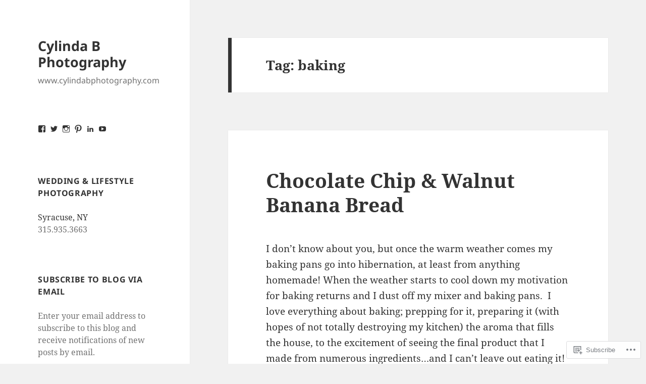

--- FILE ---
content_type: text/html; charset=UTF-8
request_url: https://blogcylindabphotography.com/tag/baking/
body_size: 26449
content:
<!DOCTYPE html>
<html lang="en" class="no-js">
<head>
	<meta charset="UTF-8">
	<meta name="viewport" content="width=device-width, initial-scale=1.0">
	<link rel="profile" href="https://gmpg.org/xfn/11">
	<link rel="pingback" href="https://blogcylindabphotography.com/xmlrpc.php">
	<script>(function(html){html.className = html.className.replace(/\bno-js\b/,'js')})(document.documentElement);</script>
<title>baking &#8211; Cylinda B Photography</title>
<meta name='robots' content='max-image-preview:large' />

<!-- Async WordPress.com Remote Login -->
<script id="wpcom_remote_login_js">
var wpcom_remote_login_extra_auth = '';
function wpcom_remote_login_remove_dom_node_id( element_id ) {
	var dom_node = document.getElementById( element_id );
	if ( dom_node ) { dom_node.parentNode.removeChild( dom_node ); }
}
function wpcom_remote_login_remove_dom_node_classes( class_name ) {
	var dom_nodes = document.querySelectorAll( '.' + class_name );
	for ( var i = 0; i < dom_nodes.length; i++ ) {
		dom_nodes[ i ].parentNode.removeChild( dom_nodes[ i ] );
	}
}
function wpcom_remote_login_final_cleanup() {
	wpcom_remote_login_remove_dom_node_classes( "wpcom_remote_login_msg" );
	wpcom_remote_login_remove_dom_node_id( "wpcom_remote_login_key" );
	wpcom_remote_login_remove_dom_node_id( "wpcom_remote_login_validate" );
	wpcom_remote_login_remove_dom_node_id( "wpcom_remote_login_js" );
	wpcom_remote_login_remove_dom_node_id( "wpcom_request_access_iframe" );
	wpcom_remote_login_remove_dom_node_id( "wpcom_request_access_styles" );
}

// Watch for messages back from the remote login
window.addEventListener( "message", function( e ) {
	if ( e.origin === "https://r-login.wordpress.com" ) {
		var data = {};
		try {
			data = JSON.parse( e.data );
		} catch( e ) {
			wpcom_remote_login_final_cleanup();
			return;
		}

		if ( data.msg === 'LOGIN' ) {
			// Clean up the login check iframe
			wpcom_remote_login_remove_dom_node_id( "wpcom_remote_login_key" );

			var id_regex = new RegExp( /^[0-9]+$/ );
			var token_regex = new RegExp( /^.*|.*|.*$/ );
			if (
				token_regex.test( data.token )
				&& id_regex.test( data.wpcomid )
			) {
				// We have everything we need to ask for a login
				var script = document.createElement( "script" );
				script.setAttribute( "id", "wpcom_remote_login_validate" );
				script.src = '/remote-login.php?wpcom_remote_login=validate'
					+ '&wpcomid=' + data.wpcomid
					+ '&token=' + encodeURIComponent( data.token )
					+ '&host=' + window.location.protocol
					+ '//' + window.location.hostname
					+ '&postid=979'
					+ '&is_singular=';
				document.body.appendChild( script );
			}

			return;
		}

		// Safari ITP, not logged in, so redirect
		if ( data.msg === 'LOGIN-REDIRECT' ) {
			window.location = 'https://wordpress.com/log-in?redirect_to=' + window.location.href;
			return;
		}

		// Safari ITP, storage access failed, remove the request
		if ( data.msg === 'LOGIN-REMOVE' ) {
			var css_zap = 'html { -webkit-transition: margin-top 1s; transition: margin-top 1s; } /* 9001 */ html { margin-top: 0 !important; } * html body { margin-top: 0 !important; } @media screen and ( max-width: 782px ) { html { margin-top: 0 !important; } * html body { margin-top: 0 !important; } }';
			var style_zap = document.createElement( 'style' );
			style_zap.type = 'text/css';
			style_zap.appendChild( document.createTextNode( css_zap ) );
			document.body.appendChild( style_zap );

			var e = document.getElementById( 'wpcom_request_access_iframe' );
			e.parentNode.removeChild( e );

			document.cookie = 'wordpress_com_login_access=denied; path=/; max-age=31536000';

			return;
		}

		// Safari ITP
		if ( data.msg === 'REQUEST_ACCESS' ) {
			console.log( 'request access: safari' );

			// Check ITP iframe enable/disable knob
			if ( wpcom_remote_login_extra_auth !== 'safari_itp_iframe' ) {
				return;
			}

			// If we are in a "private window" there is no ITP.
			var private_window = false;
			try {
				var opendb = window.openDatabase( null, null, null, null );
			} catch( e ) {
				private_window = true;
			}

			if ( private_window ) {
				console.log( 'private window' );
				return;
			}

			var iframe = document.createElement( 'iframe' );
			iframe.id = 'wpcom_request_access_iframe';
			iframe.setAttribute( 'scrolling', 'no' );
			iframe.setAttribute( 'sandbox', 'allow-storage-access-by-user-activation allow-scripts allow-same-origin allow-top-navigation-by-user-activation' );
			iframe.src = 'https://r-login.wordpress.com/remote-login.php?wpcom_remote_login=request_access&origin=' + encodeURIComponent( data.origin ) + '&wpcomid=' + encodeURIComponent( data.wpcomid );

			var css = 'html { -webkit-transition: margin-top 1s; transition: margin-top 1s; } /* 9001 */ html { margin-top: 46px !important; } * html body { margin-top: 46px !important; } @media screen and ( max-width: 660px ) { html { margin-top: 71px !important; } * html body { margin-top: 71px !important; } #wpcom_request_access_iframe { display: block; height: 71px !important; } } #wpcom_request_access_iframe { border: 0px; height: 46px; position: fixed; top: 0; left: 0; width: 100%; min-width: 100%; z-index: 99999; background: #23282d; } ';

			var style = document.createElement( 'style' );
			style.type = 'text/css';
			style.id = 'wpcom_request_access_styles';
			style.appendChild( document.createTextNode( css ) );
			document.body.appendChild( style );

			document.body.appendChild( iframe );
		}

		if ( data.msg === 'DONE' ) {
			wpcom_remote_login_final_cleanup();
		}
	}
}, false );

// Inject the remote login iframe after the page has had a chance to load
// more critical resources
window.addEventListener( "DOMContentLoaded", function( e ) {
	var iframe = document.createElement( "iframe" );
	iframe.style.display = "none";
	iframe.setAttribute( "scrolling", "no" );
	iframe.setAttribute( "id", "wpcom_remote_login_key" );
	iframe.src = "https://r-login.wordpress.com/remote-login.php"
		+ "?wpcom_remote_login=key"
		+ "&origin=aHR0cHM6Ly9ibG9nY3lsaW5kYWJwaG90b2dyYXBoeS5jb20%3D"
		+ "&wpcomid=69666240"
		+ "&time=" + Math.floor( Date.now() / 1000 );
	document.body.appendChild( iframe );
}, false );
</script>
<link rel='dns-prefetch' href='//s0.wp.com' />
<link rel="alternate" type="application/rss+xml" title="Cylinda B Photography &raquo; Feed" href="https://blogcylindabphotography.com/feed/" />
<link rel="alternate" type="application/rss+xml" title="Cylinda B Photography &raquo; Comments Feed" href="https://blogcylindabphotography.com/comments/feed/" />
<link rel="alternate" type="application/rss+xml" title="Cylinda B Photography &raquo; baking Tag Feed" href="https://blogcylindabphotography.com/tag/baking/feed/" />
	<script type="text/javascript">
		/* <![CDATA[ */
		function addLoadEvent(func) {
			var oldonload = window.onload;
			if (typeof window.onload != 'function') {
				window.onload = func;
			} else {
				window.onload = function () {
					oldonload();
					func();
				}
			}
		}
		/* ]]> */
	</script>
	<link crossorigin='anonymous' rel='stylesheet' id='all-css-0-1' href='/_static/??/wp-content/mu-plugins/jetpack-plugin/sun/modules/theme-tools/compat/twentyfifteen.css,/wp-content/mu-plugins/likes/jetpack-likes.css?m=1753279645j&cssminify=yes' type='text/css' media='all' />
<style id='wp-emoji-styles-inline-css'>

	img.wp-smiley, img.emoji {
		display: inline !important;
		border: none !important;
		box-shadow: none !important;
		height: 1em !important;
		width: 1em !important;
		margin: 0 0.07em !important;
		vertical-align: -0.1em !important;
		background: none !important;
		padding: 0 !important;
	}
/*# sourceURL=wp-emoji-styles-inline-css */
</style>
<link crossorigin='anonymous' rel='stylesheet' id='all-css-2-1' href='/wp-content/plugins/gutenberg-core/v22.2.0/build/styles/block-library/style.css?m=1764855221i&cssminify=yes' type='text/css' media='all' />
<style id='wp-block-library-inline-css'>
.has-text-align-justify {
	text-align:justify;
}
.has-text-align-justify{text-align:justify;}

/*# sourceURL=wp-block-library-inline-css */
</style><style id='global-styles-inline-css'>
:root{--wp--preset--aspect-ratio--square: 1;--wp--preset--aspect-ratio--4-3: 4/3;--wp--preset--aspect-ratio--3-4: 3/4;--wp--preset--aspect-ratio--3-2: 3/2;--wp--preset--aspect-ratio--2-3: 2/3;--wp--preset--aspect-ratio--16-9: 16/9;--wp--preset--aspect-ratio--9-16: 9/16;--wp--preset--color--black: #000000;--wp--preset--color--cyan-bluish-gray: #abb8c3;--wp--preset--color--white: #fff;--wp--preset--color--pale-pink: #f78da7;--wp--preset--color--vivid-red: #cf2e2e;--wp--preset--color--luminous-vivid-orange: #ff6900;--wp--preset--color--luminous-vivid-amber: #fcb900;--wp--preset--color--light-green-cyan: #7bdcb5;--wp--preset--color--vivid-green-cyan: #00d084;--wp--preset--color--pale-cyan-blue: #8ed1fc;--wp--preset--color--vivid-cyan-blue: #0693e3;--wp--preset--color--vivid-purple: #9b51e0;--wp--preset--color--dark-gray: #111;--wp--preset--color--light-gray: #f1f1f1;--wp--preset--color--yellow: #f4ca16;--wp--preset--color--dark-brown: #352712;--wp--preset--color--medium-pink: #e53b51;--wp--preset--color--light-pink: #ffe5d1;--wp--preset--color--dark-purple: #2e2256;--wp--preset--color--purple: #674970;--wp--preset--color--blue-gray: #22313f;--wp--preset--color--bright-blue: #55c3dc;--wp--preset--color--light-blue: #e9f2f9;--wp--preset--gradient--vivid-cyan-blue-to-vivid-purple: linear-gradient(135deg,rgb(6,147,227) 0%,rgb(155,81,224) 100%);--wp--preset--gradient--light-green-cyan-to-vivid-green-cyan: linear-gradient(135deg,rgb(122,220,180) 0%,rgb(0,208,130) 100%);--wp--preset--gradient--luminous-vivid-amber-to-luminous-vivid-orange: linear-gradient(135deg,rgb(252,185,0) 0%,rgb(255,105,0) 100%);--wp--preset--gradient--luminous-vivid-orange-to-vivid-red: linear-gradient(135deg,rgb(255,105,0) 0%,rgb(207,46,46) 100%);--wp--preset--gradient--very-light-gray-to-cyan-bluish-gray: linear-gradient(135deg,rgb(238,238,238) 0%,rgb(169,184,195) 100%);--wp--preset--gradient--cool-to-warm-spectrum: linear-gradient(135deg,rgb(74,234,220) 0%,rgb(151,120,209) 20%,rgb(207,42,186) 40%,rgb(238,44,130) 60%,rgb(251,105,98) 80%,rgb(254,248,76) 100%);--wp--preset--gradient--blush-light-purple: linear-gradient(135deg,rgb(255,206,236) 0%,rgb(152,150,240) 100%);--wp--preset--gradient--blush-bordeaux: linear-gradient(135deg,rgb(254,205,165) 0%,rgb(254,45,45) 50%,rgb(107,0,62) 100%);--wp--preset--gradient--luminous-dusk: linear-gradient(135deg,rgb(255,203,112) 0%,rgb(199,81,192) 50%,rgb(65,88,208) 100%);--wp--preset--gradient--pale-ocean: linear-gradient(135deg,rgb(255,245,203) 0%,rgb(182,227,212) 50%,rgb(51,167,181) 100%);--wp--preset--gradient--electric-grass: linear-gradient(135deg,rgb(202,248,128) 0%,rgb(113,206,126) 100%);--wp--preset--gradient--midnight: linear-gradient(135deg,rgb(2,3,129) 0%,rgb(40,116,252) 100%);--wp--preset--gradient--dark-gray-gradient-gradient: linear-gradient(90deg, rgba(17,17,17,1) 0%, rgba(42,42,42,1) 100%);--wp--preset--gradient--light-gray-gradient: linear-gradient(90deg, rgba(241,241,241,1) 0%, rgba(215,215,215,1) 100%);--wp--preset--gradient--white-gradient: linear-gradient(90deg, rgba(255,255,255,1) 0%, rgba(230,230,230,1) 100%);--wp--preset--gradient--yellow-gradient: linear-gradient(90deg, rgba(244,202,22,1) 0%, rgba(205,168,10,1) 100%);--wp--preset--gradient--dark-brown-gradient: linear-gradient(90deg, rgba(53,39,18,1) 0%, rgba(91,67,31,1) 100%);--wp--preset--gradient--medium-pink-gradient: linear-gradient(90deg, rgba(229,59,81,1) 0%, rgba(209,28,51,1) 100%);--wp--preset--gradient--light-pink-gradient: linear-gradient(90deg, rgba(255,229,209,1) 0%, rgba(255,200,158,1) 100%);--wp--preset--gradient--dark-purple-gradient: linear-gradient(90deg, rgba(46,34,86,1) 0%, rgba(66,48,123,1) 100%);--wp--preset--gradient--purple-gradient: linear-gradient(90deg, rgba(103,73,112,1) 0%, rgba(131,93,143,1) 100%);--wp--preset--gradient--blue-gray-gradient: linear-gradient(90deg, rgba(34,49,63,1) 0%, rgba(52,75,96,1) 100%);--wp--preset--gradient--bright-blue-gradient: linear-gradient(90deg, rgba(85,195,220,1) 0%, rgba(43,180,211,1) 100%);--wp--preset--gradient--light-blue-gradient: linear-gradient(90deg, rgba(233,242,249,1) 0%, rgba(193,218,238,1) 100%);--wp--preset--font-size--small: 13px;--wp--preset--font-size--medium: 20px;--wp--preset--font-size--large: 36px;--wp--preset--font-size--x-large: 42px;--wp--preset--font-family--albert-sans: 'Albert Sans', sans-serif;--wp--preset--font-family--alegreya: Alegreya, serif;--wp--preset--font-family--arvo: Arvo, serif;--wp--preset--font-family--bodoni-moda: 'Bodoni Moda', serif;--wp--preset--font-family--bricolage-grotesque: 'Bricolage Grotesque', sans-serif;--wp--preset--font-family--cabin: Cabin, sans-serif;--wp--preset--font-family--chivo: Chivo, sans-serif;--wp--preset--font-family--commissioner: Commissioner, sans-serif;--wp--preset--font-family--cormorant: Cormorant, serif;--wp--preset--font-family--courier-prime: 'Courier Prime', monospace;--wp--preset--font-family--crimson-pro: 'Crimson Pro', serif;--wp--preset--font-family--dm-mono: 'DM Mono', monospace;--wp--preset--font-family--dm-sans: 'DM Sans', sans-serif;--wp--preset--font-family--dm-serif-display: 'DM Serif Display', serif;--wp--preset--font-family--domine: Domine, serif;--wp--preset--font-family--eb-garamond: 'EB Garamond', serif;--wp--preset--font-family--epilogue: Epilogue, sans-serif;--wp--preset--font-family--fahkwang: Fahkwang, sans-serif;--wp--preset--font-family--figtree: Figtree, sans-serif;--wp--preset--font-family--fira-sans: 'Fira Sans', sans-serif;--wp--preset--font-family--fjalla-one: 'Fjalla One', sans-serif;--wp--preset--font-family--fraunces: Fraunces, serif;--wp--preset--font-family--gabarito: Gabarito, system-ui;--wp--preset--font-family--ibm-plex-mono: 'IBM Plex Mono', monospace;--wp--preset--font-family--ibm-plex-sans: 'IBM Plex Sans', sans-serif;--wp--preset--font-family--ibarra-real-nova: 'Ibarra Real Nova', serif;--wp--preset--font-family--instrument-serif: 'Instrument Serif', serif;--wp--preset--font-family--inter: Inter, sans-serif;--wp--preset--font-family--josefin-sans: 'Josefin Sans', sans-serif;--wp--preset--font-family--jost: Jost, sans-serif;--wp--preset--font-family--libre-baskerville: 'Libre Baskerville', serif;--wp--preset--font-family--libre-franklin: 'Libre Franklin', sans-serif;--wp--preset--font-family--literata: Literata, serif;--wp--preset--font-family--lora: Lora, serif;--wp--preset--font-family--merriweather: Merriweather, serif;--wp--preset--font-family--montserrat: Montserrat, sans-serif;--wp--preset--font-family--newsreader: Newsreader, serif;--wp--preset--font-family--noto-sans-mono: 'Noto Sans Mono', sans-serif;--wp--preset--font-family--nunito: Nunito, sans-serif;--wp--preset--font-family--open-sans: 'Open Sans', sans-serif;--wp--preset--font-family--overpass: Overpass, sans-serif;--wp--preset--font-family--pt-serif: 'PT Serif', serif;--wp--preset--font-family--petrona: Petrona, serif;--wp--preset--font-family--piazzolla: Piazzolla, serif;--wp--preset--font-family--playfair-display: 'Playfair Display', serif;--wp--preset--font-family--plus-jakarta-sans: 'Plus Jakarta Sans', sans-serif;--wp--preset--font-family--poppins: Poppins, sans-serif;--wp--preset--font-family--raleway: Raleway, sans-serif;--wp--preset--font-family--roboto: Roboto, sans-serif;--wp--preset--font-family--roboto-slab: 'Roboto Slab', serif;--wp--preset--font-family--rubik: Rubik, sans-serif;--wp--preset--font-family--rufina: Rufina, serif;--wp--preset--font-family--sora: Sora, sans-serif;--wp--preset--font-family--source-sans-3: 'Source Sans 3', sans-serif;--wp--preset--font-family--source-serif-4: 'Source Serif 4', serif;--wp--preset--font-family--space-mono: 'Space Mono', monospace;--wp--preset--font-family--syne: Syne, sans-serif;--wp--preset--font-family--texturina: Texturina, serif;--wp--preset--font-family--urbanist: Urbanist, sans-serif;--wp--preset--font-family--work-sans: 'Work Sans', sans-serif;--wp--preset--spacing--20: 0.44rem;--wp--preset--spacing--30: 0.67rem;--wp--preset--spacing--40: 1rem;--wp--preset--spacing--50: 1.5rem;--wp--preset--spacing--60: 2.25rem;--wp--preset--spacing--70: 3.38rem;--wp--preset--spacing--80: 5.06rem;--wp--preset--shadow--natural: 6px 6px 9px rgba(0, 0, 0, 0.2);--wp--preset--shadow--deep: 12px 12px 50px rgba(0, 0, 0, 0.4);--wp--preset--shadow--sharp: 6px 6px 0px rgba(0, 0, 0, 0.2);--wp--preset--shadow--outlined: 6px 6px 0px -3px rgb(255, 255, 255), 6px 6px rgb(0, 0, 0);--wp--preset--shadow--crisp: 6px 6px 0px rgb(0, 0, 0);}:where(.is-layout-flex){gap: 0.5em;}:where(.is-layout-grid){gap: 0.5em;}body .is-layout-flex{display: flex;}.is-layout-flex{flex-wrap: wrap;align-items: center;}.is-layout-flex > :is(*, div){margin: 0;}body .is-layout-grid{display: grid;}.is-layout-grid > :is(*, div){margin: 0;}:where(.wp-block-columns.is-layout-flex){gap: 2em;}:where(.wp-block-columns.is-layout-grid){gap: 2em;}:where(.wp-block-post-template.is-layout-flex){gap: 1.25em;}:where(.wp-block-post-template.is-layout-grid){gap: 1.25em;}.has-black-color{color: var(--wp--preset--color--black) !important;}.has-cyan-bluish-gray-color{color: var(--wp--preset--color--cyan-bluish-gray) !important;}.has-white-color{color: var(--wp--preset--color--white) !important;}.has-pale-pink-color{color: var(--wp--preset--color--pale-pink) !important;}.has-vivid-red-color{color: var(--wp--preset--color--vivid-red) !important;}.has-luminous-vivid-orange-color{color: var(--wp--preset--color--luminous-vivid-orange) !important;}.has-luminous-vivid-amber-color{color: var(--wp--preset--color--luminous-vivid-amber) !important;}.has-light-green-cyan-color{color: var(--wp--preset--color--light-green-cyan) !important;}.has-vivid-green-cyan-color{color: var(--wp--preset--color--vivid-green-cyan) !important;}.has-pale-cyan-blue-color{color: var(--wp--preset--color--pale-cyan-blue) !important;}.has-vivid-cyan-blue-color{color: var(--wp--preset--color--vivid-cyan-blue) !important;}.has-vivid-purple-color{color: var(--wp--preset--color--vivid-purple) !important;}.has-black-background-color{background-color: var(--wp--preset--color--black) !important;}.has-cyan-bluish-gray-background-color{background-color: var(--wp--preset--color--cyan-bluish-gray) !important;}.has-white-background-color{background-color: var(--wp--preset--color--white) !important;}.has-pale-pink-background-color{background-color: var(--wp--preset--color--pale-pink) !important;}.has-vivid-red-background-color{background-color: var(--wp--preset--color--vivid-red) !important;}.has-luminous-vivid-orange-background-color{background-color: var(--wp--preset--color--luminous-vivid-orange) !important;}.has-luminous-vivid-amber-background-color{background-color: var(--wp--preset--color--luminous-vivid-amber) !important;}.has-light-green-cyan-background-color{background-color: var(--wp--preset--color--light-green-cyan) !important;}.has-vivid-green-cyan-background-color{background-color: var(--wp--preset--color--vivid-green-cyan) !important;}.has-pale-cyan-blue-background-color{background-color: var(--wp--preset--color--pale-cyan-blue) !important;}.has-vivid-cyan-blue-background-color{background-color: var(--wp--preset--color--vivid-cyan-blue) !important;}.has-vivid-purple-background-color{background-color: var(--wp--preset--color--vivid-purple) !important;}.has-black-border-color{border-color: var(--wp--preset--color--black) !important;}.has-cyan-bluish-gray-border-color{border-color: var(--wp--preset--color--cyan-bluish-gray) !important;}.has-white-border-color{border-color: var(--wp--preset--color--white) !important;}.has-pale-pink-border-color{border-color: var(--wp--preset--color--pale-pink) !important;}.has-vivid-red-border-color{border-color: var(--wp--preset--color--vivid-red) !important;}.has-luminous-vivid-orange-border-color{border-color: var(--wp--preset--color--luminous-vivid-orange) !important;}.has-luminous-vivid-amber-border-color{border-color: var(--wp--preset--color--luminous-vivid-amber) !important;}.has-light-green-cyan-border-color{border-color: var(--wp--preset--color--light-green-cyan) !important;}.has-vivid-green-cyan-border-color{border-color: var(--wp--preset--color--vivid-green-cyan) !important;}.has-pale-cyan-blue-border-color{border-color: var(--wp--preset--color--pale-cyan-blue) !important;}.has-vivid-cyan-blue-border-color{border-color: var(--wp--preset--color--vivid-cyan-blue) !important;}.has-vivid-purple-border-color{border-color: var(--wp--preset--color--vivid-purple) !important;}.has-vivid-cyan-blue-to-vivid-purple-gradient-background{background: var(--wp--preset--gradient--vivid-cyan-blue-to-vivid-purple) !important;}.has-light-green-cyan-to-vivid-green-cyan-gradient-background{background: var(--wp--preset--gradient--light-green-cyan-to-vivid-green-cyan) !important;}.has-luminous-vivid-amber-to-luminous-vivid-orange-gradient-background{background: var(--wp--preset--gradient--luminous-vivid-amber-to-luminous-vivid-orange) !important;}.has-luminous-vivid-orange-to-vivid-red-gradient-background{background: var(--wp--preset--gradient--luminous-vivid-orange-to-vivid-red) !important;}.has-very-light-gray-to-cyan-bluish-gray-gradient-background{background: var(--wp--preset--gradient--very-light-gray-to-cyan-bluish-gray) !important;}.has-cool-to-warm-spectrum-gradient-background{background: var(--wp--preset--gradient--cool-to-warm-spectrum) !important;}.has-blush-light-purple-gradient-background{background: var(--wp--preset--gradient--blush-light-purple) !important;}.has-blush-bordeaux-gradient-background{background: var(--wp--preset--gradient--blush-bordeaux) !important;}.has-luminous-dusk-gradient-background{background: var(--wp--preset--gradient--luminous-dusk) !important;}.has-pale-ocean-gradient-background{background: var(--wp--preset--gradient--pale-ocean) !important;}.has-electric-grass-gradient-background{background: var(--wp--preset--gradient--electric-grass) !important;}.has-midnight-gradient-background{background: var(--wp--preset--gradient--midnight) !important;}.has-small-font-size{font-size: var(--wp--preset--font-size--small) !important;}.has-medium-font-size{font-size: var(--wp--preset--font-size--medium) !important;}.has-large-font-size{font-size: var(--wp--preset--font-size--large) !important;}.has-x-large-font-size{font-size: var(--wp--preset--font-size--x-large) !important;}.has-albert-sans-font-family{font-family: var(--wp--preset--font-family--albert-sans) !important;}.has-alegreya-font-family{font-family: var(--wp--preset--font-family--alegreya) !important;}.has-arvo-font-family{font-family: var(--wp--preset--font-family--arvo) !important;}.has-bodoni-moda-font-family{font-family: var(--wp--preset--font-family--bodoni-moda) !important;}.has-bricolage-grotesque-font-family{font-family: var(--wp--preset--font-family--bricolage-grotesque) !important;}.has-cabin-font-family{font-family: var(--wp--preset--font-family--cabin) !important;}.has-chivo-font-family{font-family: var(--wp--preset--font-family--chivo) !important;}.has-commissioner-font-family{font-family: var(--wp--preset--font-family--commissioner) !important;}.has-cormorant-font-family{font-family: var(--wp--preset--font-family--cormorant) !important;}.has-courier-prime-font-family{font-family: var(--wp--preset--font-family--courier-prime) !important;}.has-crimson-pro-font-family{font-family: var(--wp--preset--font-family--crimson-pro) !important;}.has-dm-mono-font-family{font-family: var(--wp--preset--font-family--dm-mono) !important;}.has-dm-sans-font-family{font-family: var(--wp--preset--font-family--dm-sans) !important;}.has-dm-serif-display-font-family{font-family: var(--wp--preset--font-family--dm-serif-display) !important;}.has-domine-font-family{font-family: var(--wp--preset--font-family--domine) !important;}.has-eb-garamond-font-family{font-family: var(--wp--preset--font-family--eb-garamond) !important;}.has-epilogue-font-family{font-family: var(--wp--preset--font-family--epilogue) !important;}.has-fahkwang-font-family{font-family: var(--wp--preset--font-family--fahkwang) !important;}.has-figtree-font-family{font-family: var(--wp--preset--font-family--figtree) !important;}.has-fira-sans-font-family{font-family: var(--wp--preset--font-family--fira-sans) !important;}.has-fjalla-one-font-family{font-family: var(--wp--preset--font-family--fjalla-one) !important;}.has-fraunces-font-family{font-family: var(--wp--preset--font-family--fraunces) !important;}.has-gabarito-font-family{font-family: var(--wp--preset--font-family--gabarito) !important;}.has-ibm-plex-mono-font-family{font-family: var(--wp--preset--font-family--ibm-plex-mono) !important;}.has-ibm-plex-sans-font-family{font-family: var(--wp--preset--font-family--ibm-plex-sans) !important;}.has-ibarra-real-nova-font-family{font-family: var(--wp--preset--font-family--ibarra-real-nova) !important;}.has-instrument-serif-font-family{font-family: var(--wp--preset--font-family--instrument-serif) !important;}.has-inter-font-family{font-family: var(--wp--preset--font-family--inter) !important;}.has-josefin-sans-font-family{font-family: var(--wp--preset--font-family--josefin-sans) !important;}.has-jost-font-family{font-family: var(--wp--preset--font-family--jost) !important;}.has-libre-baskerville-font-family{font-family: var(--wp--preset--font-family--libre-baskerville) !important;}.has-libre-franklin-font-family{font-family: var(--wp--preset--font-family--libre-franklin) !important;}.has-literata-font-family{font-family: var(--wp--preset--font-family--literata) !important;}.has-lora-font-family{font-family: var(--wp--preset--font-family--lora) !important;}.has-merriweather-font-family{font-family: var(--wp--preset--font-family--merriweather) !important;}.has-montserrat-font-family{font-family: var(--wp--preset--font-family--montserrat) !important;}.has-newsreader-font-family{font-family: var(--wp--preset--font-family--newsreader) !important;}.has-noto-sans-mono-font-family{font-family: var(--wp--preset--font-family--noto-sans-mono) !important;}.has-nunito-font-family{font-family: var(--wp--preset--font-family--nunito) !important;}.has-open-sans-font-family{font-family: var(--wp--preset--font-family--open-sans) !important;}.has-overpass-font-family{font-family: var(--wp--preset--font-family--overpass) !important;}.has-pt-serif-font-family{font-family: var(--wp--preset--font-family--pt-serif) !important;}.has-petrona-font-family{font-family: var(--wp--preset--font-family--petrona) !important;}.has-piazzolla-font-family{font-family: var(--wp--preset--font-family--piazzolla) !important;}.has-playfair-display-font-family{font-family: var(--wp--preset--font-family--playfair-display) !important;}.has-plus-jakarta-sans-font-family{font-family: var(--wp--preset--font-family--plus-jakarta-sans) !important;}.has-poppins-font-family{font-family: var(--wp--preset--font-family--poppins) !important;}.has-raleway-font-family{font-family: var(--wp--preset--font-family--raleway) !important;}.has-roboto-font-family{font-family: var(--wp--preset--font-family--roboto) !important;}.has-roboto-slab-font-family{font-family: var(--wp--preset--font-family--roboto-slab) !important;}.has-rubik-font-family{font-family: var(--wp--preset--font-family--rubik) !important;}.has-rufina-font-family{font-family: var(--wp--preset--font-family--rufina) !important;}.has-sora-font-family{font-family: var(--wp--preset--font-family--sora) !important;}.has-source-sans-3-font-family{font-family: var(--wp--preset--font-family--source-sans-3) !important;}.has-source-serif-4-font-family{font-family: var(--wp--preset--font-family--source-serif-4) !important;}.has-space-mono-font-family{font-family: var(--wp--preset--font-family--space-mono) !important;}.has-syne-font-family{font-family: var(--wp--preset--font-family--syne) !important;}.has-texturina-font-family{font-family: var(--wp--preset--font-family--texturina) !important;}.has-urbanist-font-family{font-family: var(--wp--preset--font-family--urbanist) !important;}.has-work-sans-font-family{font-family: var(--wp--preset--font-family--work-sans) !important;}
/*# sourceURL=global-styles-inline-css */
</style>

<style id='classic-theme-styles-inline-css'>
/*! This file is auto-generated */
.wp-block-button__link{color:#fff;background-color:#32373c;border-radius:9999px;box-shadow:none;text-decoration:none;padding:calc(.667em + 2px) calc(1.333em + 2px);font-size:1.125em}.wp-block-file__button{background:#32373c;color:#fff;text-decoration:none}
/*# sourceURL=/wp-includes/css/classic-themes.min.css */
</style>
<link crossorigin='anonymous' rel='stylesheet' id='all-css-4-1' href='/_static/??-eJyVkV1Ow0AMhC+EY6W0FB4QR6k2W6dsu3/KOES9PU6DAIlSwctqPZpvbNk8VfIlq2TlGsdDyGBfulj8Cbxq2semJYRUo9Agb82a9wH66SDoOUrjgTv+FpRG+soaxPRUnc6OJPvgJEoy2y1sqsZQ19VBALI3hTGRvhqIH9wicx071smEcx96FcnsAFFwbz5wLloILmNuAlpKGUK/1CFbHEp06m4NdhStzp8+asaYeWcoHyRb1hxx/fv3oa+v9Fe7GXk5xv+YSxu67HkGX9Jzu93cr7ZPD+vN8R2wT8mi&cssminify=yes' type='text/css' media='all' />
<style id='jetpack_facebook_likebox-inline-css'>
.widget_facebook_likebox {
	overflow: hidden;
}

/*# sourceURL=/wp-content/mu-plugins/jetpack-plugin/sun/modules/widgets/facebook-likebox/style.css */
</style>
<link crossorigin='anonymous' rel='stylesheet' id='all-css-6-1' href='/_static/??-eJzTLy/QTc7PK0nNK9HPLdUtyClNz8wr1i9KTcrJTwcy0/WTi5G5ekCujj52Temp+bo5+cmJJZn5eSgc3bScxMwikFb7XFtDE1NLExMLc0OTLACohS2q&cssminify=yes' type='text/css' media='all' />
<style id='jetpack-global-styles-frontend-style-inline-css'>
:root { --font-headings: unset; --font-base: unset; --font-headings-default: -apple-system,BlinkMacSystemFont,"Segoe UI",Roboto,Oxygen-Sans,Ubuntu,Cantarell,"Helvetica Neue",sans-serif; --font-base-default: -apple-system,BlinkMacSystemFont,"Segoe UI",Roboto,Oxygen-Sans,Ubuntu,Cantarell,"Helvetica Neue",sans-serif;}
/*# sourceURL=jetpack-global-styles-frontend-style-inline-css */
</style>
<link crossorigin='anonymous' rel='stylesheet' id='all-css-8-1' href='/_static/??-eJyNjcsKAjEMRX/IGtQZBxfip0hMS9sxTYppGfx7H7gRN+7ugcs5sFRHKi1Ig9Jd5R6zGMyhVaTrh8G6QFHfORhYwlvw6P39PbPENZmt4G/ROQuBKWVkxxrVvuBH1lIoz2waILJekF+HUzlupnG3nQ77YZwfuRJIaQ==&cssminify=yes' type='text/css' media='all' />
<script id="wpcom-actionbar-placeholder-js-extra">
var actionbardata = {"siteID":"69666240","postID":"0","siteURL":"https://blogcylindabphotography.com","xhrURL":"https://blogcylindabphotography.com/wp-admin/admin-ajax.php","nonce":"a1fa0fa1af","isLoggedIn":"","statusMessage":"","subsEmailDefault":"instantly","proxyScriptUrl":"https://s0.wp.com/wp-content/js/wpcom-proxy-request.js?m=1513050504i&amp;ver=20211021","i18n":{"followedText":"New posts from this site will now appear in your \u003Ca href=\"https://wordpress.com/reader\"\u003EReader\u003C/a\u003E","foldBar":"Collapse this bar","unfoldBar":"Expand this bar","shortLinkCopied":"Shortlink copied to clipboard."}};
//# sourceURL=wpcom-actionbar-placeholder-js-extra
</script>
<script id="jetpack-mu-wpcom-settings-js-before">
var JETPACK_MU_WPCOM_SETTINGS = {"assetsUrl":"https://s0.wp.com/wp-content/mu-plugins/jetpack-mu-wpcom-plugin/sun/jetpack_vendor/automattic/jetpack-mu-wpcom/src/build/"};
//# sourceURL=jetpack-mu-wpcom-settings-js-before
</script>
<script crossorigin='anonymous' type='text/javascript'  src='/_static/??-eJzTLy/QTc7PK0nNK9HPKtYvyinRLSjKr6jUyyrW0QfKZeYl55SmpBaDJLMKS1OLKqGUXm5mHkFFurmZ6UWJJalQxfa5tobmRgamxgZmFpZZACbyLJI='></script>
<script id="rlt-proxy-js-after">
	rltInitialize( {"token":null,"iframeOrigins":["https:\/\/widgets.wp.com"]} );
//# sourceURL=rlt-proxy-js-after
</script>
<link rel="EditURI" type="application/rsd+xml" title="RSD" href="https://cylindabphotography.wordpress.com/xmlrpc.php?rsd" />
<meta name="generator" content="WordPress.com" />

<!-- Jetpack Open Graph Tags -->
<meta property="og:type" content="website" />
<meta property="og:title" content="baking &#8211; Cylinda B Photography" />
<meta property="og:url" content="https://blogcylindabphotography.com/tag/baking/" />
<meta property="og:site_name" content="Cylinda B Photography" />
<meta property="og:image" content="https://s0.wp.com/i/blank.jpg?m=1383295312i" />
<meta property="og:image:width" content="200" />
<meta property="og:image:height" content="200" />
<meta property="og:image:alt" content="" />
<meta property="og:locale" content="en_US" />
<meta name="twitter:creator" content="@CylindaBPhoto" />
<meta name="twitter:site" content="@CylindaBPhoto" />

<!-- End Jetpack Open Graph Tags -->
<link rel="shortcut icon" type="image/x-icon" href="https://s0.wp.com/i/favicon.ico?m=1713425267i" sizes="16x16 24x24 32x32 48x48" />
<link rel="icon" type="image/x-icon" href="https://s0.wp.com/i/favicon.ico?m=1713425267i" sizes="16x16 24x24 32x32 48x48" />
<link rel="apple-touch-icon" href="https://s0.wp.com/i/webclip.png?m=1713868326i" />
<link rel='openid.server' href='https://blogcylindabphotography.com/?openidserver=1' />
<link rel='openid.delegate' href='https://blogcylindabphotography.com/' />
<link rel="search" type="application/opensearchdescription+xml" href="https://blogcylindabphotography.com/osd.xml" title="Cylinda B Photography" />
<link rel="search" type="application/opensearchdescription+xml" href="https://s1.wp.com/opensearch.xml" title="WordPress.com" />
<style>.recentcomments a{display:inline !important;padding:0 !important;margin:0 !important;}</style>		<style type="text/css">
			.recentcomments a {
				display: inline !important;
				padding: 0 !important;
				margin: 0 !important;
			}

			table.recentcommentsavatartop img.avatar, table.recentcommentsavatarend img.avatar {
				border: 0px;
				margin: 0;
			}

			table.recentcommentsavatartop a, table.recentcommentsavatarend a {
				border: 0px !important;
				background-color: transparent !important;
			}

			td.recentcommentsavatarend, td.recentcommentsavatartop {
				padding: 0px 0px 1px 0px;
				margin: 0px;
			}

			td.recentcommentstextend {
				border: none !important;
				padding: 0px 0px 2px 10px;
			}

			.rtl td.recentcommentstextend {
				padding: 0px 10px 2px 0px;
			}

			td.recentcommentstexttop {
				border: none;
				padding: 0px 0px 0px 10px;
			}

			.rtl td.recentcommentstexttop {
				padding: 0px 10px 0px 0px;
			}
		</style>
		<meta name="description" content="Posts about baking written by cylindabphotography" />
			<link rel="stylesheet" id="custom-css-css" type="text/css" href="https://s0.wp.com/?custom-css=1&#038;csblog=4Ijn2&#038;cscache=6&#038;csrev=18" />
			<link crossorigin='anonymous' rel='stylesheet' id='all-css-0-3' href='/_static/??-eJyljtkKwkAMRX/IaagL6oP4KTLNhJJ2NpoMxb93FBXxyeXxXJLDgTkbTFEpKoRisi89R4GBNFsc7wxSIoTkiieBmV1PKiAJ2XoTyLE1XB110rOnBkUW8LH2xBGhK+xdxU5w4qx8k71SEzh+KX7v1ZRNTqL/ZPqEY/2fOdP0Yw7aKRUh/7x5DFffMRza7Wa137XrdjlcAKCqnGo=&cssminify=yes' type='text/css' media='all' />
</head>

<body class="archive tag tag-baking tag-9680 wp-embed-responsive wp-theme-pubtwentyfifteen customizer-styles-applied jetpack-reblog-enabled custom-colors">
<div id="page" class="hfeed site">
	<a class="skip-link screen-reader-text" href="#content">
		Skip to content	</a>

	<div id="sidebar" class="sidebar">
		<header id="masthead" class="site-header" role="banner">
			<div class="site-branding">
				<a href="https://blogcylindabphotography.com/" class="site-logo-link" rel="home" itemprop="url"></a>
										<p class="site-title"><a href="https://blogcylindabphotography.com/" rel="home">Cylinda B Photography</a></p>
												<p class="site-description">www.cylindabphotography.com</p>
										<button class="secondary-toggle">Menu and widgets</button>
			</div><!-- .site-branding -->
		</header><!-- .site-header -->

			<div id="secondary" class="secondary">

		
		
					<div id="widget-area" class="widget-area" role="complementary">
				<aside id="wpcom_social_media_icons_widget-3" class="widget widget_wpcom_social_media_icons_widget"><ul><li><a href="https://www.facebook.com/CylindaBPhotography/" class="genericon genericon-facebook" target="_blank"><span class="screen-reader-text">View CylindaBPhotography&#8217;s profile on Facebook</span></a></li><li><a href="https://twitter.com/CylindaBPhoto/" class="genericon genericon-twitter" target="_blank"><span class="screen-reader-text">View CylindaBPhoto&#8217;s profile on Twitter</span></a></li><li><a href="https://www.instagram.com/cylindabphotography/" class="genericon genericon-instagram" target="_blank"><span class="screen-reader-text">View cylindabphotography&#8217;s profile on Instagram</span></a></li><li><a href="https://www.pinterest.com/cylindabphoto/" class="genericon genericon-pinterest" target="_blank"><span class="screen-reader-text">View cylindabphoto&#8217;s profile on Pinterest</span></a></li><li><a href="https://www.linkedin.com/in/profile/view?id=56054085&amp;trk=nav_responsive_tab_profile/" class="genericon genericon-linkedin" target="_blank"><span class="screen-reader-text">View profile/view?id=56054085&amp;trk=nav_responsive_tab_profile&#8217;s profile on LinkedIn</span></a></li><li><a href="https://www.youtube.com/channel/UCDWQOVyqB0yo3qlD_oor8zw/" class="genericon genericon-youtube" target="_blank"><span class="screen-reader-text">View UCDWQOVyqB0yo3qlD_oor8zw&#8217;s profile on YouTube</span></a></li></ul></aside><aside id="widget_contact_info-4" class="widget widget_contact_info"><h2 class="widget-title">Wedding &amp; Lifestyle Photography</h2><div itemscope itemtype="http://schema.org/LocalBusiness"><div class="confit-address" itemscope itemtype="http://schema.org/PostalAddress" itemprop="address"><a href="https://maps.google.com/maps?z=16&#038;q=syracuse%2C%2Bny" target="_blank" rel="noopener noreferrer">Syracuse, NY</a></div><div class="confit-phone"><span itemprop="telephone">315.935.3663</span></div></div></aside><aside id="blog_subscription-4" class="widget widget_blog_subscription jetpack_subscription_widget"><h2 class="widget-title"><label for="subscribe-field">Subscribe to Blog via Email</label></h2>

			<div class="wp-block-jetpack-subscriptions__container">
			<form
				action="https://subscribe.wordpress.com"
				method="post"
				accept-charset="utf-8"
				data-blog="69666240"
				data-post_access_level="everybody"
				id="subscribe-blog"
			>
				<p>Enter your email address to subscribe to this blog and receive notifications of new posts by email.</p>
				<p id="subscribe-email">
					<label
						id="subscribe-field-label"
						for="subscribe-field"
						class="screen-reader-text"
					>
						Email Address:					</label>

					<input
							type="email"
							name="email"
							autocomplete="email"
							
							style="width: 95%; padding: 1px 10px"
							placeholder="Email Address"
							value=""
							id="subscribe-field"
							required
						/>				</p>

				<p id="subscribe-submit"
									>
					<input type="hidden" name="action" value="subscribe"/>
					<input type="hidden" name="blog_id" value="69666240"/>
					<input type="hidden" name="source" value="https://blogcylindabphotography.com/tag/baking/"/>
					<input type="hidden" name="sub-type" value="widget"/>
					<input type="hidden" name="redirect_fragment" value="subscribe-blog"/>
					<input type="hidden" id="_wpnonce" name="_wpnonce" value="3021957cd5" />					<button type="submit"
													class="wp-block-button__link"
																	>
						Subscribe					</button>
				</p>
			</form>
							<div class="wp-block-jetpack-subscriptions__subscount">
					Join 2,405 other subscribers				</div>
						</div>
			
</aside><aside id="search-3" class="widget widget_search"><form role="search" method="get" class="search-form" action="https://blogcylindabphotography.com/">
				<label>
					<span class="screen-reader-text">Search for:</span>
					<input type="search" class="search-field" placeholder="Search &hellip;" value="" name="s" />
				</label>
				<input type="submit" class="search-submit screen-reader-text" value="Search" />
			</form></aside><aside id="facebook-likebox-5" class="widget widget_facebook_likebox">		<div id="fb-root"></div>
		<div class="fb-page" data-href="https://www.facebook.com/CylindaBPhotography" data-width="340"  data-height="432" data-hide-cover="false" data-show-facepile="true" data-tabs="false" data-hide-cta="false" data-small-header="false">
		<div class="fb-xfbml-parse-ignore"><blockquote cite="https://www.facebook.com/CylindaBPhotography"><a href="https://www.facebook.com/CylindaBPhotography"></a></blockquote></div>
		</div>
		</aside>
		<aside id="recent-posts-3" class="widget widget_recent_entries">
		<h2 class="widget-title">Recent Posts</h2><nav aria-label="Recent Posts">
		<ul>
											<li>
					<a href="https://blogcylindabphotography.com/2025/03/27/what-parents-need-to-know-about-high-school-senior-photos/">What Parents Need to Know About High School Senior&nbsp;Photos</a>
									</li>
											<li>
					<a href="https://blogcylindabphotography.com/2025/03/06/syracuse-ny-high-school-senior-photographer/">Syracuse, NY High School Senior&nbsp;Photographer</a>
									</li>
											<li>
					<a href="https://blogcylindabphotography.com/2021/04/16/tailwater-lodge-wedding-altmar-ny-nicole-kyano/">Tailwater Lodge Wedding | Altmar, NY | Nicole &amp;&nbsp;Kyano</a>
									</li>
											<li>
					<a href="https://blogcylindabphotography.com/2020/11/05/a-hilton-garden-inn-wedding-auburn-ny-melissa-ryan/">A Hilton Garden Inn Wedding | Auburn, NY | Melissa &amp;&nbsp;Ryan</a>
									</li>
											<li>
					<a href="https://blogcylindabphotography.com/2020/06/11/giavanna-cake-smash-syracuse-ny-baby-photographer/">Giavanna Cake Smash | Syracuse, NY Baby&nbsp;Photographer</a>
									</li>
					</ul>

		</nav></aside><aside id="recent-comments-3" class="widget widget_recent_comments"><h2 class="widget-title">Recent Comments</h2>				<table class="recentcommentsavatar" cellspacing="0" cellpadding="0" border="0">
					<tr><td title="cylindabphotography" class="recentcommentsavatartop" style="height:48px; width:48px;"><a href="https://cylindabphotography.wordpress.com" rel="nofollow"><img referrerpolicy="no-referrer" alt='cylindabphotography&#039;s avatar' src='https://0.gravatar.com/avatar/65b3dc27aba506b91ca0e8b811868f7e46f586faef29e613913fa2084d13c651?s=48&#038;d=identicon&#038;r=G' srcset='https://0.gravatar.com/avatar/65b3dc27aba506b91ca0e8b811868f7e46f586faef29e613913fa2084d13c651?s=48&#038;d=identicon&#038;r=G 1x, https://0.gravatar.com/avatar/65b3dc27aba506b91ca0e8b811868f7e46f586faef29e613913fa2084d13c651?s=72&#038;d=identicon&#038;r=G 1.5x, https://0.gravatar.com/avatar/65b3dc27aba506b91ca0e8b811868f7e46f586faef29e613913fa2084d13c651?s=96&#038;d=identicon&#038;r=G 2x, https://0.gravatar.com/avatar/65b3dc27aba506b91ca0e8b811868f7e46f586faef29e613913fa2084d13c651?s=144&#038;d=identicon&#038;r=G 3x, https://0.gravatar.com/avatar/65b3dc27aba506b91ca0e8b811868f7e46f586faef29e613913fa2084d13c651?s=192&#038;d=identicon&#038;r=G 4x' class='avatar avatar-48' height='48' width='48' loading='lazy' decoding='async' /></a></td><td class="recentcommentstexttop" style=""><a href="https://cylindabphotography.wordpress.com" rel="nofollow">cylindabphotography</a> on <a href="https://blogcylindabphotography.com/2020/06/11/giavanna-cake-smash-syracuse-ny-baby-photographer/comment-page-1/#comment-40729">Giavanna Cake Smash | Syracuse&hellip;</a></td></tr><tr><td title="Nicole Samolis" class="recentcommentsavatarend" style="height:48px; width:48px;"><a href="http://www.skyarmory.com" rel="nofollow"><img referrerpolicy="no-referrer" alt='Nicole Samolis&#039;s avatar' src='https://1.gravatar.com/avatar/4a5993ded89e3d41324844678fa5cef269dc1873618e204a463573606bfcd599?s=48&#038;d=identicon&#038;r=G' srcset='https://1.gravatar.com/avatar/4a5993ded89e3d41324844678fa5cef269dc1873618e204a463573606bfcd599?s=48&#038;d=identicon&#038;r=G 1x, https://1.gravatar.com/avatar/4a5993ded89e3d41324844678fa5cef269dc1873618e204a463573606bfcd599?s=72&#038;d=identicon&#038;r=G 1.5x, https://1.gravatar.com/avatar/4a5993ded89e3d41324844678fa5cef269dc1873618e204a463573606bfcd599?s=96&#038;d=identicon&#038;r=G 2x, https://1.gravatar.com/avatar/4a5993ded89e3d41324844678fa5cef269dc1873618e204a463573606bfcd599?s=144&#038;d=identicon&#038;r=G 3x, https://1.gravatar.com/avatar/4a5993ded89e3d41324844678fa5cef269dc1873618e204a463573606bfcd599?s=192&#038;d=identicon&#038;r=G 4x' class='avatar avatar-48' height='48' width='48' loading='lazy' decoding='async' /></a></td><td class="recentcommentstextend" style=""><a href="http://www.skyarmory.com" rel="nofollow">Nicole Samolis</a> on <a href="https://blogcylindabphotography.com/2019/08/12/a-sky-armory-wedding-syracuse-ny-kandice-sam/comment-page-1/#comment-40182">A Sky Armory Wedding | Syracus&hellip;</a></td></tr><tr><td title="Mary Gorton" class="recentcommentsavatarend" style="height:48px; width:48px;"><img referrerpolicy="no-referrer" alt='Mary Gorton&#039;s avatar' src='https://1.gravatar.com/avatar/7e3760e363c9b0373d58b600b6dcf1d9f5e36156f15c4a669bd18fb7b8c935ab?s=48&#038;d=identicon&#038;r=G' srcset='https://1.gravatar.com/avatar/7e3760e363c9b0373d58b600b6dcf1d9f5e36156f15c4a669bd18fb7b8c935ab?s=48&#038;d=identicon&#038;r=G 1x, https://1.gravatar.com/avatar/7e3760e363c9b0373d58b600b6dcf1d9f5e36156f15c4a669bd18fb7b8c935ab?s=72&#038;d=identicon&#038;r=G 1.5x, https://1.gravatar.com/avatar/7e3760e363c9b0373d58b600b6dcf1d9f5e36156f15c4a669bd18fb7b8c935ab?s=96&#038;d=identicon&#038;r=G 2x, https://1.gravatar.com/avatar/7e3760e363c9b0373d58b600b6dcf1d9f5e36156f15c4a669bd18fb7b8c935ab?s=144&#038;d=identicon&#038;r=G 3x, https://1.gravatar.com/avatar/7e3760e363c9b0373d58b600b6dcf1d9f5e36156f15c4a669bd18fb7b8c935ab?s=192&#038;d=identicon&#038;r=G 4x' class='avatar avatar-48' height='48' width='48' loading='lazy' decoding='async' /></td><td class="recentcommentstextend" style="">Mary Gorton on <a href="https://blogcylindabphotography.com/2020/06/11/giavanna-cake-smash-syracuse-ny-baby-photographer/comment-page-1/#comment-39943">Giavanna Cake Smash | Syracuse&hellip;</a></td></tr><tr><td title="Anne &amp; Donald Tyner" class="recentcommentsavatarend" style="height:48px; width:48px;"><img referrerpolicy="no-referrer" alt='Anne &amp; Donald Tyner&#039;s avatar' src='https://2.gravatar.com/avatar/5e72c6b70831b53fdca0cc8373b24a44f70e72d1a0fb3341553193d447dabbf7?s=48&#038;d=identicon&#038;r=G' srcset='https://2.gravatar.com/avatar/5e72c6b70831b53fdca0cc8373b24a44f70e72d1a0fb3341553193d447dabbf7?s=48&#038;d=identicon&#038;r=G 1x, https://2.gravatar.com/avatar/5e72c6b70831b53fdca0cc8373b24a44f70e72d1a0fb3341553193d447dabbf7?s=72&#038;d=identicon&#038;r=G 1.5x, https://2.gravatar.com/avatar/5e72c6b70831b53fdca0cc8373b24a44f70e72d1a0fb3341553193d447dabbf7?s=96&#038;d=identicon&#038;r=G 2x, https://2.gravatar.com/avatar/5e72c6b70831b53fdca0cc8373b24a44f70e72d1a0fb3341553193d447dabbf7?s=144&#038;d=identicon&#038;r=G 3x, https://2.gravatar.com/avatar/5e72c6b70831b53fdca0cc8373b24a44f70e72d1a0fb3341553193d447dabbf7?s=192&#038;d=identicon&#038;r=G 4x' class='avatar avatar-48' height='48' width='48' loading='lazy' decoding='async' /></td><td class="recentcommentstextend" style="">Anne &amp; Donald Ty&hellip; on <a href="https://blogcylindabphotography.com/2019/12/07/sheraton-syracuse-university-wedding-peter-nicole/comment-page-1/#comment-13355">Sheraton Syracuse University W&hellip;</a></td></tr><tr><td title="Mary Bass" class="recentcommentsavatarend" style="height:48px; width:48px;"><img referrerpolicy="no-referrer" alt='Mary Bass&#039;s avatar' src='https://2.gravatar.com/avatar/e692f9f00440ccd006cb99fdc15147f81c20730aab582f0854950d7594616c96?s=48&#038;d=identicon&#038;r=G' srcset='https://2.gravatar.com/avatar/e692f9f00440ccd006cb99fdc15147f81c20730aab582f0854950d7594616c96?s=48&#038;d=identicon&#038;r=G 1x, https://2.gravatar.com/avatar/e692f9f00440ccd006cb99fdc15147f81c20730aab582f0854950d7594616c96?s=72&#038;d=identicon&#038;r=G 1.5x, https://2.gravatar.com/avatar/e692f9f00440ccd006cb99fdc15147f81c20730aab582f0854950d7594616c96?s=96&#038;d=identicon&#038;r=G 2x, https://2.gravatar.com/avatar/e692f9f00440ccd006cb99fdc15147f81c20730aab582f0854950d7594616c96?s=144&#038;d=identicon&#038;r=G 3x, https://2.gravatar.com/avatar/e692f9f00440ccd006cb99fdc15147f81c20730aab582f0854950d7594616c96?s=192&#038;d=identicon&#038;r=G 4x' class='avatar avatar-48' height='48' width='48' loading='lazy' decoding='async' /></td><td class="recentcommentstextend" style="">Mary Bass on <a href="https://blogcylindabphotography.com/2019/08/12/a-sky-armory-wedding-syracuse-ny-kandice-sam/comment-page-1/#comment-3863">A Sky Armory Wedding | Syracus&hellip;</a></td></tr>				</table>
				</aside><aside id="categories-3" class="widget widget_categories"><h2 class="widget-title">Categories</h2><nav aria-label="Categories">
			<ul>
					<li class="cat-item cat-item-45210"><a href="https://blogcylindabphotography.com/category/anniversary/">Anniversary</a>
</li>
	<li class="cat-item cat-item-49456069"><a href="https://blogcylindabphotography.com/category/cake-smash-2/">Cake Smash</a>
</li>
	<li class="cat-item cat-item-1343"><a href="https://blogcylindabphotography.com/category/children/">Children</a>
</li>
	<li class="cat-item cat-item-321774"><a href="https://blogcylindabphotography.com/category/destination-wedding/">Destination Wedding</a>
</li>
	<li class="cat-item cat-item-1342"><a href="https://blogcylindabphotography.com/category/education/">education</a>
</li>
	<li class="cat-item cat-item-35142479"><a href="https://blogcylindabphotography.com/category/engagement-2/">Engagement</a>
</li>
	<li class="cat-item cat-item-607497"><a href="https://blogcylindabphotography.com/category/family-portrait/">Family Portrait</a>
</li>
	<li class="cat-item cat-item-38595"><a href="https://blogcylindabphotography.com/category/wedding/first-look/">First Look</a>
</li>
	<li class="cat-item cat-item-27512085"><a href="https://blogcylindabphotography.com/category/gender-reveal/">Gender Reveal</a>
</li>
	<li class="cat-item cat-item-26775059"><a href="https://blogcylindabphotography.com/category/greece-2/">Greece</a>
</li>
	<li class="cat-item cat-item-124"><a href="https://blogcylindabphotography.com/category/life/">Life</a>
</li>
	<li class="cat-item cat-item-1650633"><a href="https://blogcylindabphotography.com/category/maternity-session/">Maternity Session</a>
</li>
	<li class="cat-item cat-item-195707"><a href="https://blogcylindabphotography.com/category/newborn/">Newborn</a>
</li>
	<li class="cat-item cat-item-9277"><a href="https://blogcylindabphotography.com/category/family-portrait/pets/">Pets</a>
</li>
	<li class="cat-item cat-item-16491"><a href="https://blogcylindabphotography.com/category/portrait/">portrait</a>
</li>
	<li class="cat-item cat-item-8845"><a href="https://blogcylindabphotography.com/category/recipe/">Recipe</a>
</li>
	<li class="cat-item cat-item-147851296"><a href="https://blogcylindabphotography.com/category/sailing-the-mediterranean/">Sailing the Mediterranean</a>
</li>
	<li class="cat-item cat-item-163849"><a href="https://blogcylindabphotography.com/category/senior-portraits/">Senior portraits</a>
</li>
	<li class="cat-item cat-item-20833"><a href="https://blogcylindabphotography.com/category/studio/">Studio</a>
</li>
	<li class="cat-item cat-item-165699"><a href="https://blogcylindabphotography.com/category/the-farm/">The Farm</a>
</li>
	<li class="cat-item cat-item-942479"><a href="https://blogcylindabphotography.com/category/trash-the-dress/">Trash the dress</a>
</li>
	<li class="cat-item cat-item-1"><a href="https://blogcylindabphotography.com/category/uncategorized/">Uncategorized</a>
</li>
	<li class="cat-item cat-item-59995559"><a href="https://blogcylindabphotography.com/category/unplugged-wedding/">unplugged wedding</a>
</li>
	<li class="cat-item cat-item-1674"><a href="https://blogcylindabphotography.com/category/wedding/">Wedding</a>
</li>
	<li class="cat-item cat-item-31089557"><a href="https://blogcylindabphotography.com/category/engagement-2/winter-engagement/">Winter Engagement</a>
</li>
			</ul>

			</nav></aside><aside id="top-posts-3" class="widget widget_top-posts"><h2 class="widget-title">Top Posts &amp; Pages</h2><ul class='widgets-list-layout no-grav'>
<li><a href="https://blogcylindabphotography.com/2014/08/22/country-home-family-session/" title="Country Home Family Session" class="bump-view" data-bump-view="tp"><img loading="lazy" width="40" height="40" src="https://cylindabphotography.files.wordpress.com/2014/08/img_35771.jpg?w=40&#038;h=40&#038;crop=1" srcset="https://cylindabphotography.files.wordpress.com/2014/08/img_35771.jpg?w=40&amp;h=40&amp;crop=1 1x, https://cylindabphotography.files.wordpress.com/2014/08/img_35771.jpg?w=60&amp;h=60&amp;crop=1 1.5x, https://cylindabphotography.files.wordpress.com/2014/08/img_35771.jpg?w=80&amp;h=80&amp;crop=1 2x, https://cylindabphotography.files.wordpress.com/2014/08/img_35771.jpg?w=120&amp;h=120&amp;crop=1 3x, https://cylindabphotography.files.wordpress.com/2014/08/img_35771.jpg?w=160&amp;h=160&amp;crop=1 4x" alt="Country Home Family Session" data-pin-nopin="true" class="widgets-list-layout-blavatar" /></a><div class="widgets-list-layout-links">
								<a href="https://blogcylindabphotography.com/2014/08/22/country-home-family-session/" title="Country Home Family Session" class="bump-view" data-bump-view="tp">Country Home Family Session</a>
							</div>
							</li><li><a href="https://blogcylindabphotography.com/2015/09/04/onondaga-lake-park-wedding-zac-sicily/" title="Onondaga Lake Park Wedding | Zac + Sicily" class="bump-view" data-bump-view="tp"><img loading="lazy" width="40" height="40" src="https://cylindabphotography.files.wordpress.com/2015/09/2015-09-04_0003.jpg?w=40&#038;h=40&#038;crop=1" srcset="https://cylindabphotography.files.wordpress.com/2015/09/2015-09-04_0003.jpg?w=40&amp;h=40&amp;crop=1 1x, https://cylindabphotography.files.wordpress.com/2015/09/2015-09-04_0003.jpg?w=60&amp;h=60&amp;crop=1 1.5x, https://cylindabphotography.files.wordpress.com/2015/09/2015-09-04_0003.jpg?w=80&amp;h=80&amp;crop=1 2x, https://cylindabphotography.files.wordpress.com/2015/09/2015-09-04_0003.jpg?w=120&amp;h=120&amp;crop=1 3x, https://cylindabphotography.files.wordpress.com/2015/09/2015-09-04_0003.jpg?w=160&amp;h=160&amp;crop=1 4x" alt="Onondaga Lake Park Wedding | Zac + Sicily" data-pin-nopin="true" class="widgets-list-layout-blavatar" /></a><div class="widgets-list-layout-links">
								<a href="https://blogcylindabphotography.com/2015/09/04/onondaga-lake-park-wedding-zac-sicily/" title="Onondaga Lake Park Wedding | Zac + Sicily" class="bump-view" data-bump-view="tp">Onondaga Lake Park Wedding | Zac + Sicily</a>
							</div>
							</li><li><a href="https://blogcylindabphotography.com/2014/06/25/yassis-from-lefkada-greece/" title="Yassis From Lefkada, Greece" class="bump-view" data-bump-view="tp"><img loading="lazy" width="40" height="40" src="https://i0.wp.com/blogcylindabphotography.com/wp-content/uploads/2014/06/lefkada-greece-06251.jpg?fit=1200%2C401&#038;ssl=1&#038;resize=40%2C40" srcset="https://i0.wp.com/blogcylindabphotography.com/wp-content/uploads/2014/06/lefkada-greece-06251.jpg?fit=1200%2C401&amp;ssl=1&amp;resize=40%2C40 1x, https://i0.wp.com/blogcylindabphotography.com/wp-content/uploads/2014/06/lefkada-greece-06251.jpg?fit=1200%2C401&amp;ssl=1&amp;resize=60%2C60 1.5x, https://i0.wp.com/blogcylindabphotography.com/wp-content/uploads/2014/06/lefkada-greece-06251.jpg?fit=1200%2C401&amp;ssl=1&amp;resize=80%2C80 2x, https://i0.wp.com/blogcylindabphotography.com/wp-content/uploads/2014/06/lefkada-greece-06251.jpg?fit=1200%2C401&amp;ssl=1&amp;resize=120%2C120 3x, https://i0.wp.com/blogcylindabphotography.com/wp-content/uploads/2014/06/lefkada-greece-06251.jpg?fit=1200%2C401&amp;ssl=1&amp;resize=160%2C160 4x" alt="Yassis From Lefkada, Greece" data-pin-nopin="true" class="widgets-list-layout-blavatar" /></a><div class="widgets-list-layout-links">
								<a href="https://blogcylindabphotography.com/2014/06/25/yassis-from-lefkada-greece/" title="Yassis From Lefkada, Greece" class="bump-view" data-bump-view="tp">Yassis From Lefkada, Greece</a>
							</div>
							</li><li><a href="https://blogcylindabphotography.com/2015/10/07/violinist-senior-portraits-dan/" title="Violinist | Senior Portraits | Dan" class="bump-view" data-bump-view="tp"><img loading="lazy" width="40" height="40" src="https://cylindabphotography.files.wordpress.com/2015/10/high-school-senior-photography-guy-boy-cylinda-b-photography-violin-11.jpg?w=40&#038;h=40&#038;crop=1" srcset="https://cylindabphotography.files.wordpress.com/2015/10/high-school-senior-photography-guy-boy-cylinda-b-photography-violin-11.jpg?w=40&amp;h=40&amp;crop=1 1x, https://cylindabphotography.files.wordpress.com/2015/10/high-school-senior-photography-guy-boy-cylinda-b-photography-violin-11.jpg?w=60&amp;h=60&amp;crop=1 1.5x, https://cylindabphotography.files.wordpress.com/2015/10/high-school-senior-photography-guy-boy-cylinda-b-photography-violin-11.jpg?w=80&amp;h=80&amp;crop=1 2x, https://cylindabphotography.files.wordpress.com/2015/10/high-school-senior-photography-guy-boy-cylinda-b-photography-violin-11.jpg?w=120&amp;h=120&amp;crop=1 3x, https://cylindabphotography.files.wordpress.com/2015/10/high-school-senior-photography-guy-boy-cylinda-b-photography-violin-11.jpg?w=160&amp;h=160&amp;crop=1 4x" alt="Violinist | Senior Portraits | Dan" data-pin-nopin="true" class="widgets-list-layout-blavatar" /></a><div class="widgets-list-layout-links">
								<a href="https://blogcylindabphotography.com/2015/10/07/violinist-senior-portraits-dan/" title="Violinist | Senior Portraits | Dan" class="bump-view" data-bump-view="tp">Violinist | Senior Portraits | Dan</a>
							</div>
							</li><li><a href="https://blogcylindabphotography.com/2014/07/15/overall-greece-experience-sailing-the-mediterranean/" title="Overall Greece Experience- Sailing the Mediterranean " class="bump-view" data-bump-view="tp"><img loading="lazy" width="40" height="40" src="https://cylindabphotography.files.wordpress.com/2014/07/delphi-greece-1892.jpg?w=40&#038;h=40&#038;crop=1" srcset="https://cylindabphotography.files.wordpress.com/2014/07/delphi-greece-1892.jpg?w=40&amp;h=40&amp;crop=1 1x, https://cylindabphotography.files.wordpress.com/2014/07/delphi-greece-1892.jpg?w=60&amp;h=60&amp;crop=1 1.5x, https://cylindabphotography.files.wordpress.com/2014/07/delphi-greece-1892.jpg?w=80&amp;h=80&amp;crop=1 2x, https://cylindabphotography.files.wordpress.com/2014/07/delphi-greece-1892.jpg?w=120&amp;h=120&amp;crop=1 3x, https://cylindabphotography.files.wordpress.com/2014/07/delphi-greece-1892.jpg?w=160&amp;h=160&amp;crop=1 4x" alt="Overall Greece Experience- Sailing the Mediterranean " data-pin-nopin="true" class="widgets-list-layout-blavatar" /></a><div class="widgets-list-layout-links">
								<a href="https://blogcylindabphotography.com/2014/07/15/overall-greece-experience-sailing-the-mediterranean/" title="Overall Greece Experience- Sailing the Mediterranean " class="bump-view" data-bump-view="tp">Overall Greece Experience- Sailing the Mediterranean </a>
							</div>
							</li></ul>
</aside><aside id="archives-3" class="widget widget_archive"><h2 class="widget-title">Archives</h2>		<label class="screen-reader-text" for="archives-dropdown-3">Archives</label>
		<select id="archives-dropdown-3" name="archive-dropdown">
			
			<option value="">Select Month</option>
				<option value='https://blogcylindabphotography.com/2025/03/'> March 2025 </option>
	<option value='https://blogcylindabphotography.com/2021/04/'> April 2021 </option>
	<option value='https://blogcylindabphotography.com/2020/11/'> November 2020 </option>
	<option value='https://blogcylindabphotography.com/2020/06/'> June 2020 </option>
	<option value='https://blogcylindabphotography.com/2019/12/'> December 2019 </option>
	<option value='https://blogcylindabphotography.com/2019/08/'> August 2019 </option>
	<option value='https://blogcylindabphotography.com/2019/01/'> January 2019 </option>
	<option value='https://blogcylindabphotography.com/2018/12/'> December 2018 </option>
	<option value='https://blogcylindabphotography.com/2018/09/'> September 2018 </option>
	<option value='https://blogcylindabphotography.com/2018/06/'> June 2018 </option>
	<option value='https://blogcylindabphotography.com/2018/04/'> April 2018 </option>
	<option value='https://blogcylindabphotography.com/2018/03/'> March 2018 </option>
	<option value='https://blogcylindabphotography.com/2018/02/'> February 2018 </option>
	<option value='https://blogcylindabphotography.com/2018/01/'> January 2018 </option>
	<option value='https://blogcylindabphotography.com/2017/11/'> November 2017 </option>
	<option value='https://blogcylindabphotography.com/2017/10/'> October 2017 </option>
	<option value='https://blogcylindabphotography.com/2017/09/'> September 2017 </option>
	<option value='https://blogcylindabphotography.com/2017/08/'> August 2017 </option>
	<option value='https://blogcylindabphotography.com/2017/07/'> July 2017 </option>
	<option value='https://blogcylindabphotography.com/2017/06/'> June 2017 </option>
	<option value='https://blogcylindabphotography.com/2017/05/'> May 2017 </option>
	<option value='https://blogcylindabphotography.com/2017/03/'> March 2017 </option>
	<option value='https://blogcylindabphotography.com/2017/02/'> February 2017 </option>
	<option value='https://blogcylindabphotography.com/2016/12/'> December 2016 </option>
	<option value='https://blogcylindabphotography.com/2016/11/'> November 2016 </option>
	<option value='https://blogcylindabphotography.com/2016/10/'> October 2016 </option>
	<option value='https://blogcylindabphotography.com/2016/09/'> September 2016 </option>
	<option value='https://blogcylindabphotography.com/2016/08/'> August 2016 </option>
	<option value='https://blogcylindabphotography.com/2016/07/'> July 2016 </option>
	<option value='https://blogcylindabphotography.com/2016/06/'> June 2016 </option>
	<option value='https://blogcylindabphotography.com/2016/05/'> May 2016 </option>
	<option value='https://blogcylindabphotography.com/2016/03/'> March 2016 </option>
	<option value='https://blogcylindabphotography.com/2016/02/'> February 2016 </option>
	<option value='https://blogcylindabphotography.com/2016/01/'> January 2016 </option>
	<option value='https://blogcylindabphotography.com/2015/12/'> December 2015 </option>
	<option value='https://blogcylindabphotography.com/2015/11/'> November 2015 </option>
	<option value='https://blogcylindabphotography.com/2015/10/'> October 2015 </option>
	<option value='https://blogcylindabphotography.com/2015/09/'> September 2015 </option>
	<option value='https://blogcylindabphotography.com/2015/08/'> August 2015 </option>
	<option value='https://blogcylindabphotography.com/2015/07/'> July 2015 </option>
	<option value='https://blogcylindabphotography.com/2015/06/'> June 2015 </option>
	<option value='https://blogcylindabphotography.com/2015/05/'> May 2015 </option>
	<option value='https://blogcylindabphotography.com/2015/04/'> April 2015 </option>
	<option value='https://blogcylindabphotography.com/2015/03/'> March 2015 </option>
	<option value='https://blogcylindabphotography.com/2015/02/'> February 2015 </option>
	<option value='https://blogcylindabphotography.com/2015/01/'> January 2015 </option>
	<option value='https://blogcylindabphotography.com/2014/12/'> December 2014 </option>
	<option value='https://blogcylindabphotography.com/2014/11/'> November 2014 </option>
	<option value='https://blogcylindabphotography.com/2014/10/'> October 2014 </option>
	<option value='https://blogcylindabphotography.com/2014/09/'> September 2014 </option>
	<option value='https://blogcylindabphotography.com/2014/08/'> August 2014 </option>
	<option value='https://blogcylindabphotography.com/2014/07/'> July 2014 </option>
	<option value='https://blogcylindabphotography.com/2014/06/'> June 2014 </option>

		</select>

			<script>
( ( dropdownId ) => {
	const dropdown = document.getElementById( dropdownId );
	function onSelectChange() {
		setTimeout( () => {
			if ( 'escape' === dropdown.dataset.lastkey ) {
				return;
			}
			if ( dropdown.value ) {
				document.location.href = dropdown.value;
			}
		}, 250 );
	}
	function onKeyUp( event ) {
		if ( 'Escape' === event.key ) {
			dropdown.dataset.lastkey = 'escape';
		} else {
			delete dropdown.dataset.lastkey;
		}
	}
	function onClick() {
		delete dropdown.dataset.lastkey;
	}
	dropdown.addEventListener( 'keyup', onKeyUp );
	dropdown.addEventListener( 'click', onClick );
	dropdown.addEventListener( 'change', onSelectChange );
})( "archives-dropdown-3" );

//# sourceURL=WP_Widget_Archives%3A%3Awidget
</script>
</aside><aside id="meta-3" class="widget widget_meta"><h2 class="widget-title">Meta</h2><nav aria-label="Meta">
		<ul>
			<li><a class="click-register" href="https://wordpress.com/start?ref=wplogin">Create account</a></li>			<li><a href="https://cylindabphotography.wordpress.com/wp-login.php">Log in</a></li>
			<li><a href="https://blogcylindabphotography.com/feed/">Entries feed</a></li>
			<li><a href="https://blogcylindabphotography.com/comments/feed/">Comments feed</a></li>

			<li><a href="https://wordpress.com/" title="Powered by WordPress, state-of-the-art semantic personal publishing platform.">WordPress.com</a></li>
		</ul>

		</nav></aside>			</div><!-- .widget-area -->
		
	</div><!-- .secondary -->

	</div><!-- .sidebar -->

	<div id="content" class="site-content">

	<section id="primary" class="content-area">
		<main id="main" class="site-main" role="main">

		
			<header class="page-header">
				<h1 class="page-title">Tag: <span>baking</span></h1>			</header><!-- .page-header -->

			
<article id="post-979" class="post-979 post type-post status-publish format-standard hentry category-recipe tag-baking tag-banana-bread tag-recipe-2">
	
	<header class="entry-header">
		<h2 class="entry-title"><a href="https://blogcylindabphotography.com/2014/09/05/chocolate-chip-walnut-banana-bread/" rel="bookmark">Chocolate Chip &amp; Walnut Banana&nbsp;Bread</a></h2>	</header><!-- .entry-header -->

	<div class="entry-content">
		<p>I don&#8217;t know about you, but once the warm weather comes my baking pans go into hibernation, at least from anything homemade! When the weather starts to cool down my motivation for baking returns and I dust off my mixer and baking pans.  I love everything about baking; prepping for it, preparing it (with hopes of not totally destroying my kitchen) the aroma that fills the house, to the excitement of seeing the final product that I made from numerous ingredients&#8230;and I can&#8217;t leave out eating it!</p>
<p>Well I started off by baking banana bread this year for my wonderful client meetings and made it again today for tomorrows meetings and thought I would share it with yal! <a href="https://blogcylindabphotography.com/wp-content/uploads/2014/09/img_4921.jpg"><img data-attachment-id="983" data-permalink="https://blogcylindabphotography.com/2014/09/05/chocolate-chip-walnut-banana-bread/img_4921/" data-orig-file="https://blogcylindabphotography.com/wp-content/uploads/2014/09/img_4921.jpg" data-orig-size="5760,3840" data-comments-opened="1" data-image-meta="{&quot;aperture&quot;:&quot;7.1&quot;,&quot;credit&quot;:&quot;&quot;,&quot;camera&quot;:&quot;Canon EOS 5D Mark III&quot;,&quot;caption&quot;:&quot;&quot;,&quot;created_timestamp&quot;:&quot;1409845566&quot;,&quot;copyright&quot;:&quot;Cylinda B Photography&quot;,&quot;focal_length&quot;:&quot;70&quot;,&quot;iso&quot;:&quot;160&quot;,&quot;shutter_speed&quot;:&quot;0.025&quot;,&quot;title&quot;:&quot;&quot;,&quot;orientation&quot;:&quot;0&quot;}" data-image-title="IMG_4921" data-image-description="" data-image-caption="" data-medium-file="https://blogcylindabphotography.com/wp-content/uploads/2014/09/img_4921.jpg?w=300" data-large-file="https://blogcylindabphotography.com/wp-content/uploads/2014/09/img_4921.jpg?w=660" class="alignnone size-large wp-image-983" src="https://blogcylindabphotography.com/wp-content/uploads/2014/09/img_4921.jpg?w=660&#038;h=440" alt="IMG_4921"   srcset="https://blogcylindabphotography.com/wp-content/uploads/2014/09/img_4921.jpg?w=634 634w, https://blogcylindabphotography.com/wp-content/uploads/2014/09/img_4921.jpg?w=1268 1268w, https://blogcylindabphotography.com/wp-content/uploads/2014/09/img_4921.jpg?w=150 150w, https://blogcylindabphotography.com/wp-content/uploads/2014/09/img_4921.jpg?w=300 300w, https://blogcylindabphotography.com/wp-content/uploads/2014/09/img_4921.jpg?w=768 768w, https://blogcylindabphotography.com/wp-content/uploads/2014/09/img_4921.jpg?w=1024 1024w" sizes="(max-width: 634px) 100vw, 634px" /></a></p>
<p><strong>Ingredients: </strong></p>
<p>1 ½ cups sugar</p>
<p>¾ cup shortening (I normally use I Can’t Believe It’s Not Butter baking sticks)</p>
<p>2 eggs</p>
<p>1 tsp vanilla</p>
<p>2 large ripe bananas, mashed</p>
<p>1 tsp. soda</p>
<p>½ tsp powder</p>
<p>¼ tsp salt</p>
<p>2 cups white flour</p>
<p>1 cup sour cream (I typically use low fat)</p>
<p>½ cup Old Fashioned Quaker Oats (not instant)</p>
<p>1/2 cup chopped walnuts</p>
<p>¾ cup semi-sweet chocolate chips</p>
<p><strong>Bakeware/utensils:</strong></p>
<p><a href="https://blogcylindabphotography.com/wp-content/uploads/2014/09/img_4902.jpg"><img data-attachment-id="990" data-permalink="https://blogcylindabphotography.com/2014/09/05/chocolate-chip-walnut-banana-bread/img_4902/" data-orig-file="https://blogcylindabphotography.com/wp-content/uploads/2014/09/img_4902.jpg" data-orig-size="5760,3840" data-comments-opened="1" data-image-meta="{&quot;aperture&quot;:&quot;9&quot;,&quot;credit&quot;:&quot;&quot;,&quot;camera&quot;:&quot;Canon EOS 5D Mark III&quot;,&quot;caption&quot;:&quot;&quot;,&quot;created_timestamp&quot;:&quot;1409843629&quot;,&quot;copyright&quot;:&quot;Cylinda B Photography&quot;,&quot;focal_length&quot;:&quot;65&quot;,&quot;iso&quot;:&quot;160&quot;,&quot;shutter_speed&quot;:&quot;0.025&quot;,&quot;title&quot;:&quot;&quot;,&quot;orientation&quot;:&quot;0&quot;}" data-image-title="IMG_4902" data-image-description="" data-image-caption="" data-medium-file="https://blogcylindabphotography.com/wp-content/uploads/2014/09/img_4902.jpg?w=300" data-large-file="https://blogcylindabphotography.com/wp-content/uploads/2014/09/img_4902.jpg?w=660" class="alignnone size-large wp-image-990" src="https://blogcylindabphotography.com/wp-content/uploads/2014/09/img_4902.jpg?w=660&#038;h=440" alt="IMG_4902"   srcset="https://blogcylindabphotography.com/wp-content/uploads/2014/09/img_4902.jpg?w=634 634w, https://blogcylindabphotography.com/wp-content/uploads/2014/09/img_4902.jpg?w=1268 1268w, https://blogcylindabphotography.com/wp-content/uploads/2014/09/img_4902.jpg?w=150 150w, https://blogcylindabphotography.com/wp-content/uploads/2014/09/img_4902.jpg?w=300 300w, https://blogcylindabphotography.com/wp-content/uploads/2014/09/img_4902.jpg?w=768 768w, https://blogcylindabphotography.com/wp-content/uploads/2014/09/img_4902.jpg?w=1024 1024w" sizes="(max-width: 634px) 100vw, 634px" /></a></p>
<p>Mixing bowls, 2 loaf pans, sifter/tight-nit strainer, measuring cups, MUST HAVE, <strong><a title="measuring spoons" href="http://www.williams-sonoma.com/products/narrow-measuring-spoons/?pkey=cbakeware-measuring-cups-spoons&amp;cm_src=bakeware-measuring-cups-spoons||NoFacet-_-NoFacet-_--_-" target="_blank">measuring spoons</a></strong>. I love how these get into my spice jars!</p>
<p><strong>Directions:  <em>preheat oven to 375 &amp; grease two loaf pans</em></strong></p>
<p>1. cream sugar and butter or crisco</p>
<p>2. add eggs &amp; vanilla and blend</p>
<p><a href="https://blogcylindabphotography.com/wp-content/uploads/2014/09/img_4908.jpg"><img data-attachment-id="981" data-permalink="https://blogcylindabphotography.com/2014/09/05/chocolate-chip-walnut-banana-bread/img_4908/" data-orig-file="https://blogcylindabphotography.com/wp-content/uploads/2014/09/img_4908.jpg" data-orig-size="5760,3840" data-comments-opened="1" data-image-meta="{&quot;aperture&quot;:&quot;2.8&quot;,&quot;credit&quot;:&quot;&quot;,&quot;camera&quot;:&quot;Canon EOS 5D Mark III&quot;,&quot;caption&quot;:&quot;&quot;,&quot;created_timestamp&quot;:&quot;1409844504&quot;,&quot;copyright&quot;:&quot;Cylinda B Photography&quot;,&quot;focal_length&quot;:&quot;65&quot;,&quot;iso&quot;:&quot;160&quot;,&quot;shutter_speed&quot;:&quot;0.025&quot;,&quot;title&quot;:&quot;&quot;,&quot;orientation&quot;:&quot;0&quot;}" data-image-title="IMG_4908" data-image-description="" data-image-caption="" data-medium-file="https://blogcylindabphotography.com/wp-content/uploads/2014/09/img_4908.jpg?w=300" data-large-file="https://blogcylindabphotography.com/wp-content/uploads/2014/09/img_4908.jpg?w=660" class="alignnone size-large wp-image-981" src="https://blogcylindabphotography.com/wp-content/uploads/2014/09/img_4908.jpg?w=660&#038;h=440" alt="IMG_4908"   srcset="https://blogcylindabphotography.com/wp-content/uploads/2014/09/img_4908.jpg?w=634 634w, https://blogcylindabphotography.com/wp-content/uploads/2014/09/img_4908.jpg?w=1268 1268w, https://blogcylindabphotography.com/wp-content/uploads/2014/09/img_4908.jpg?w=150 150w, https://blogcylindabphotography.com/wp-content/uploads/2014/09/img_4908.jpg?w=300 300w, https://blogcylindabphotography.com/wp-content/uploads/2014/09/img_4908.jpg?w=768 768w, https://blogcylindabphotography.com/wp-content/uploads/2014/09/img_4908.jpg?w=1024 1024w" sizes="(max-width: 634px) 100vw, 634px" /></a></p>
<p>3. add bananas</p>
<p>4. in a separate bowl sift flower, soda, powder, salt.  add alternatively sour cream</p>
<p>**I don&#8217;t have a sifter so I use my strainer and to have less dishes I sift it right into the wet ingredients 🙂</p>
<p><a href="https://blogcylindabphotography.com/wp-content/uploads/2014/09/img_4913.jpg"><img data-attachment-id="982" data-permalink="https://blogcylindabphotography.com/2014/09/05/chocolate-chip-walnut-banana-bread/img_4913/" data-orig-file="https://blogcylindabphotography.com/wp-content/uploads/2014/09/img_4913.jpg" data-orig-size="5760,3840" data-comments-opened="1" data-image-meta="{&quot;aperture&quot;:&quot;2.8&quot;,&quot;credit&quot;:&quot;&quot;,&quot;camera&quot;:&quot;Canon EOS 5D Mark III&quot;,&quot;caption&quot;:&quot;&quot;,&quot;created_timestamp&quot;:&quot;1409844892&quot;,&quot;copyright&quot;:&quot;Cylinda B Photography&quot;,&quot;focal_length&quot;:&quot;70&quot;,&quot;iso&quot;:&quot;160&quot;,&quot;shutter_speed&quot;:&quot;0.025&quot;,&quot;title&quot;:&quot;&quot;,&quot;orientation&quot;:&quot;0&quot;}" data-image-title="IMG_4913" data-image-description="" data-image-caption="" data-medium-file="https://blogcylindabphotography.com/wp-content/uploads/2014/09/img_4913.jpg?w=300" data-large-file="https://blogcylindabphotography.com/wp-content/uploads/2014/09/img_4913.jpg?w=660" loading="lazy" class="alignnone size-large wp-image-982" src="https://blogcylindabphotography.com/wp-content/uploads/2014/09/img_4913.jpg?w=660&#038;h=440" alt="IMG_4913"   srcset="https://blogcylindabphotography.com/wp-content/uploads/2014/09/img_4913.jpg?w=634 634w, https://blogcylindabphotography.com/wp-content/uploads/2014/09/img_4913.jpg?w=1268 1268w, https://blogcylindabphotography.com/wp-content/uploads/2014/09/img_4913.jpg?w=150 150w, https://blogcylindabphotography.com/wp-content/uploads/2014/09/img_4913.jpg?w=300 300w, https://blogcylindabphotography.com/wp-content/uploads/2014/09/img_4913.jpg?w=768 768w, https://blogcylindabphotography.com/wp-content/uploads/2014/09/img_4913.jpg?w=1024 1024w" sizes="(max-width: 634px) 100vw, 634px" /></a>5. stir in nuts and chocolate chips &amp; oats</p>
<p><a href="https://blogcylindabphotography.com/wp-content/uploads/2014/09/img_4924.jpg"><img data-attachment-id="984" data-permalink="https://blogcylindabphotography.com/2014/09/05/chocolate-chip-walnut-banana-bread/img_4924/" data-orig-file="https://blogcylindabphotography.com/wp-content/uploads/2014/09/img_4924.jpg" data-orig-size="4437,2958" data-comments-opened="1" data-image-meta="{&quot;aperture&quot;:&quot;2.8&quot;,&quot;credit&quot;:&quot;&quot;,&quot;camera&quot;:&quot;Canon EOS 5D Mark III&quot;,&quot;caption&quot;:&quot;&quot;,&quot;created_timestamp&quot;:&quot;1409845641&quot;,&quot;copyright&quot;:&quot;Cylinda B Photography&quot;,&quot;focal_length&quot;:&quot;70&quot;,&quot;iso&quot;:&quot;160&quot;,&quot;shutter_speed&quot;:&quot;0.025&quot;,&quot;title&quot;:&quot;&quot;,&quot;orientation&quot;:&quot;0&quot;}" data-image-title="IMG_4924" data-image-description="" data-image-caption="" data-medium-file="https://blogcylindabphotography.com/wp-content/uploads/2014/09/img_4924.jpg?w=300" data-large-file="https://blogcylindabphotography.com/wp-content/uploads/2014/09/img_4924.jpg?w=660" loading="lazy" class="alignnone size-large wp-image-984" src="https://blogcylindabphotography.com/wp-content/uploads/2014/09/img_4924.jpg?w=660&#038;h=440" alt="IMG_4924"   srcset="https://blogcylindabphotography.com/wp-content/uploads/2014/09/img_4924.jpg?w=634 634w, https://blogcylindabphotography.com/wp-content/uploads/2014/09/img_4924.jpg?w=1268 1268w, https://blogcylindabphotography.com/wp-content/uploads/2014/09/img_4924.jpg?w=150 150w, https://blogcylindabphotography.com/wp-content/uploads/2014/09/img_4924.jpg?w=300 300w, https://blogcylindabphotography.com/wp-content/uploads/2014/09/img_4924.jpg?w=768 768w, https://blogcylindabphotography.com/wp-content/uploads/2014/09/img_4924.jpg?w=1024 1024w" sizes="(max-width: 634px) 100vw, 634px" /></a></p>
<p>6. Bake in 2 loaf pans at 375 degrees for 45 minutes- 1hour. Can do muffins etc but cooking times will vary.</p>
<p><a href="https://blogcylindabphotography.com/wp-content/uploads/2014/09/img_4931.jpg"><img data-attachment-id="985" data-permalink="https://blogcylindabphotography.com/2014/09/05/chocolate-chip-walnut-banana-bread/img_4931/" data-orig-file="https://blogcylindabphotography.com/wp-content/uploads/2014/09/img_4931.jpg" data-orig-size="5604,3736" data-comments-opened="1" data-image-meta="{&quot;aperture&quot;:&quot;2.8&quot;,&quot;credit&quot;:&quot;&quot;,&quot;camera&quot;:&quot;Canon EOS 5D Mark III&quot;,&quot;caption&quot;:&quot;&quot;,&quot;created_timestamp&quot;:&quot;1409846001&quot;,&quot;copyright&quot;:&quot;Cylinda B Photography&quot;,&quot;focal_length&quot;:&quot;70&quot;,&quot;iso&quot;:&quot;160&quot;,&quot;shutter_speed&quot;:&quot;0.025&quot;,&quot;title&quot;:&quot;&quot;,&quot;orientation&quot;:&quot;0&quot;}" data-image-title="IMG_4931" data-image-description="" data-image-caption="" data-medium-file="https://blogcylindabphotography.com/wp-content/uploads/2014/09/img_4931.jpg?w=300" data-large-file="https://blogcylindabphotography.com/wp-content/uploads/2014/09/img_4931.jpg?w=660" loading="lazy" class="alignnone size-large wp-image-985" src="https://blogcylindabphotography.com/wp-content/uploads/2014/09/img_4931.jpg?w=660&#038;h=440" alt="IMG_4931"   srcset="https://blogcylindabphotography.com/wp-content/uploads/2014/09/img_4931.jpg?w=634 634w, https://blogcylindabphotography.com/wp-content/uploads/2014/09/img_4931.jpg?w=1268 1268w, https://blogcylindabphotography.com/wp-content/uploads/2014/09/img_4931.jpg?w=150 150w, https://blogcylindabphotography.com/wp-content/uploads/2014/09/img_4931.jpg?w=300 300w, https://blogcylindabphotography.com/wp-content/uploads/2014/09/img_4931.jpg?w=768 768w, https://blogcylindabphotography.com/wp-content/uploads/2014/09/img_4931.jpg?w=1024 1024w" sizes="(max-width: 634px) 100vw, 634px" /></a></p>
<p>7. test with tooth pick, when it comes out clean they are done!</p>
<p>8.TASTE TEST!!</p>
<p><a href="https://blogcylindabphotography.com/wp-content/uploads/2014/09/img_4962.jpg"><img data-attachment-id="987" data-permalink="https://blogcylindabphotography.com/2014/09/05/chocolate-chip-walnut-banana-bread/img_4962/" data-orig-file="https://blogcylindabphotography.com/wp-content/uploads/2014/09/img_4962.jpg" data-orig-size="5760,3840" data-comments-opened="1" data-image-meta="{&quot;aperture&quot;:&quot;2.8&quot;,&quot;credit&quot;:&quot;&quot;,&quot;camera&quot;:&quot;Canon EOS 5D Mark III&quot;,&quot;caption&quot;:&quot;&quot;,&quot;created_timestamp&quot;:&quot;1409851218&quot;,&quot;copyright&quot;:&quot;Cylinda B Photography&quot;,&quot;focal_length&quot;:&quot;70&quot;,&quot;iso&quot;:&quot;640&quot;,&quot;shutter_speed&quot;:&quot;0.025&quot;,&quot;title&quot;:&quot;&quot;,&quot;orientation&quot;:&quot;0&quot;}" data-image-title="IMG_4962" data-image-description="" data-image-caption="" data-medium-file="https://blogcylindabphotography.com/wp-content/uploads/2014/09/img_4962.jpg?w=300" data-large-file="https://blogcylindabphotography.com/wp-content/uploads/2014/09/img_4962.jpg?w=660" loading="lazy" class="alignnone size-large wp-image-987" src="https://blogcylindabphotography.com/wp-content/uploads/2014/09/img_4962.jpg?w=660&#038;h=440" alt="IMG_4962"   srcset="https://blogcylindabphotography.com/wp-content/uploads/2014/09/img_4962.jpg?w=634 634w, https://blogcylindabphotography.com/wp-content/uploads/2014/09/img_4962.jpg?w=1268 1268w, https://blogcylindabphotography.com/wp-content/uploads/2014/09/img_4962.jpg?w=150 150w, https://blogcylindabphotography.com/wp-content/uploads/2014/09/img_4962.jpg?w=300 300w, https://blogcylindabphotography.com/wp-content/uploads/2014/09/img_4962.jpg?w=768 768w, https://blogcylindabphotography.com/wp-content/uploads/2014/09/img_4962.jpg?w=1024 1024w" sizes="(max-width: 634px) 100vw, 634px" /></a></p>
<p>Do you bake? I would love to hear your favorite recipe!? Reply below to share your recipe or would love to hear if you try this out. 🙂</p>
<p>Thank you for visiting and happy baking!</p>
<p>Cylinda B</p>
<div id="jp-post-flair" class="sharedaddy sd-rating-enabled sd-like-enabled sd-sharing-enabled"><div class="sd-block sd-rating"><h3 class="sd-title">Rate this:</h3><div class="cs-rating pd-rating" id="pd_rating_holder_8102107_post_979"></div></div><div class="sharedaddy sd-sharing-enabled"><div class="robots-nocontent sd-block sd-social sd-social-official sd-sharing"><h3 class="sd-title">Share this:</h3><div class="sd-content"><ul><li class="share-facebook"><div class="fb-share-button" data-href="https://blogcylindabphotography.com/2014/09/05/chocolate-chip-walnut-banana-bread/" data-layout="button_count"></div></li><li class="share-twitter"><a href="https://twitter.com/share" class="twitter-share-button" data-url="https://blogcylindabphotography.com/2014/09/05/chocolate-chip-walnut-banana-bread/" data-text="Chocolate Chip &amp; Walnut Banana Bread" data-via="CylindaBPhoto" data-related="wordpressdotcom">Tweet</a></li><li class="share-email"><a rel="nofollow noopener noreferrer"
				data-shared="sharing-email-979"
				class="share-email sd-button"
				href="mailto:?subject=%5BShared%20Post%5D%20Chocolate%20Chip%20%26%20Walnut%20Banana%20Bread&#038;body=https%3A%2F%2Fblogcylindabphotography.com%2F2014%2F09%2F05%2Fchocolate-chip-walnut-banana-bread%2F&#038;share=email"
				target="_blank"
				aria-labelledby="sharing-email-979"
				data-email-share-error-title="Do you have email set up?" data-email-share-error-text="If you&#039;re having problems sharing via email, you might not have email set up for your browser. You may need to create a new email yourself." data-email-share-nonce="de2b58443e" data-email-share-track-url="https://blogcylindabphotography.com/2014/09/05/chocolate-chip-walnut-banana-bread/?share=email">
				<span id="sharing-email-979" hidden>Click to email a link to a friend (Opens in new window)</span>
				<span>Email</span>
			</a></li><li class="share-pinterest"><div class="pinterest_button"><a href="https://www.pinterest.com/pin/create/button/?url=https%3A%2F%2Fblogcylindabphotography.com%2F2014%2F09%2F05%2Fchocolate-chip-walnut-banana-bread%2F&#038;media=http%3A%2F%2Fcylindabphotography.files.wordpress.com%2F2014%2F09%2Fimg_4921.jpg%3Fw%3D634&#038;description=Chocolate%20Chip%20%26amp%3B%20Walnut%20Banana%20Bread" data-pin-do="buttonPin" data-pin-config="beside"><img src="//assets.pinterest.com/images/pidgets/pinit_fg_en_rect_gray_20.png" /></a></div></li><li class="share-end"></li></ul></div></div></div><div class='sharedaddy sd-block sd-like jetpack-likes-widget-wrapper jetpack-likes-widget-unloaded' id='like-post-wrapper-69666240-979-6963526e4618b' data-src='//widgets.wp.com/likes/index.html?ver=20260111#blog_id=69666240&amp;post_id=979&amp;origin=cylindabphotography.wordpress.com&amp;obj_id=69666240-979-6963526e4618b&amp;domain=blogcylindabphotography.com' data-name='like-post-frame-69666240-979-6963526e4618b' data-title='Like or Reblog'><div class='likes-widget-placeholder post-likes-widget-placeholder' style='height: 55px;'><span class='button'><span>Like</span></span> <span class='loading'>Loading...</span></div><span class='sd-text-color'></span><a class='sd-link-color'></a></div></div>	</div><!-- .entry-content -->

	
	<footer class="entry-footer">
		<span class="posted-on"><span class="screen-reader-text">Posted on </span><a href="https://blogcylindabphotography.com/2014/09/05/chocolate-chip-walnut-banana-bread/" rel="bookmark"><time class="entry-date published" datetime="2014-09-05T13:00:12+00:00">September 5, 2014</time><time class="updated" datetime="2014-09-05T14:49:51+00:00">September 5, 2014</time></a></span><span class="cat-links"><span class="screen-reader-text">Categories </span><a href="https://blogcylindabphotography.com/category/recipe/" rel="category tag">Recipe</a></span><span class="tags-links"><span class="screen-reader-text">Tags </span><a href="https://blogcylindabphotography.com/tag/baking/" rel="tag">baking</a>, <a href="https://blogcylindabphotography.com/tag/banana-bread/" rel="tag">banana bread</a>, <a href="https://blogcylindabphotography.com/tag/recipe-2/" rel="tag">recipe</a></span><span class="comments-link"><a href="https://blogcylindabphotography.com/2014/09/05/chocolate-chip-walnut-banana-bread/#respond">Leave a comment<span class="screen-reader-text"> on Chocolate Chip &amp; Walnut Banana&nbsp;Bread</span></a></span>			</footer><!-- .entry-footer -->

</article><!-- #post-979 -->

		</main><!-- .site-main -->
	</section><!-- .content-area -->


	</div><!-- .site-content -->

	<footer id="colophon" class="site-footer" role="contentinfo">
		<div class="site-info">
									<a href="https://wordpress.com/?ref=footer_blog" rel="nofollow">Blog at WordPress.com.</a>
		</div><!-- .site-info -->
	</footer><!-- .site-footer -->

</div><!-- .site -->

<!--  -->
<script type="speculationrules">
{"prefetch":[{"source":"document","where":{"and":[{"href_matches":"/*"},{"not":{"href_matches":["/wp-*.php","/wp-admin/*","/files/*","/wp-content/*","/wp-content/plugins/*","/wp-content/themes/pub/twentyfifteen/*","/*\\?(.+)"]}},{"not":{"selector_matches":"a[rel~=\"nofollow\"]"}},{"not":{"selector_matches":".no-prefetch, .no-prefetch a"}}]},"eagerness":"conservative"}]}
</script>
<script src="//0.gravatar.com/js/hovercards/hovercards.min.js?ver=202602924dcd77a86c6f1d3698ec27fc5da92b28585ddad3ee636c0397cf312193b2a1" id="grofiles-cards-js"></script>
<script id="wpgroho-js-extra">
var WPGroHo = {"my_hash":""};
//# sourceURL=wpgroho-js-extra
</script>
<script crossorigin='anonymous' type='text/javascript'  src='/wp-content/mu-plugins/gravatar-hovercards/wpgroho.js?m=1610363240i'></script>

	<script>
		// Initialize and attach hovercards to all gravatars
		( function() {
			function init() {
				if ( typeof Gravatar === 'undefined' ) {
					return;
				}

				if ( typeof Gravatar.init !== 'function' ) {
					return;
				}

				Gravatar.profile_cb = function ( hash, id ) {
					WPGroHo.syncProfileData( hash, id );
				};

				Gravatar.my_hash = WPGroHo.my_hash;
				Gravatar.init(
					'body',
					'#wp-admin-bar-my-account',
					{
						i18n: {
							'Edit your profile →': 'Edit your profile →',
							'View profile →': 'View profile →',
							'Contact': 'Contact',
							'Send money': 'Send money',
							'Sorry, we are unable to load this Gravatar profile.': 'Sorry, we are unable to load this Gravatar profile.',
							'Gravatar not found.': 'Gravatar not found.',
							'Too Many Requests.': 'Too Many Requests.',
							'Internal Server Error.': 'Internal Server Error.',
							'Is this you?': 'Is this you?',
							'Claim your free profile.': 'Claim your free profile.',
							'Email': 'Email',
							'Home Phone': 'Home Phone',
							'Work Phone': 'Work Phone',
							'Cell Phone': 'Cell Phone',
							'Contact Form': 'Contact Form',
							'Calendar': 'Calendar',
						},
					}
				);
			}

			if ( document.readyState !== 'loading' ) {
				init();
			} else {
				document.addEventListener( 'DOMContentLoaded', init );
			}
		} )();
	</script>

		<div style="display:none">
	<div class="grofile-hash-map-bf4934801f7cb732003bbfa419880235">
	</div>
	<div class="grofile-hash-map-e7aabf03dc453e7867ef4893a24d2627">
	</div>
	<div class="grofile-hash-map-e9200c134defb191003d3a51139c953c">
	</div>
	<div class="grofile-hash-map-a7acf18d0d38856e954494f74955d4c7">
	</div>
	<div class="grofile-hash-map-dde0f70aa63e6ba520376a11102d162b">
	</div>
	</div>
		<div id="actionbar" dir="ltr" style="display: none;"
			class="actnbr-pub-twentyfifteen actnbr-has-follow actnbr-has-actions">
		<ul>
								<li class="actnbr-btn actnbr-hidden">
								<a class="actnbr-action actnbr-actn-follow " href="">
			<svg class="gridicon" height="20" width="20" xmlns="http://www.w3.org/2000/svg" viewBox="0 0 20 20"><path clip-rule="evenodd" d="m4 4.5h12v6.5h1.5v-6.5-1.5h-1.5-12-1.5v1.5 10.5c0 1.1046.89543 2 2 2h7v-1.5h-7c-.27614 0-.5-.2239-.5-.5zm10.5 2h-9v1.5h9zm-5 3h-4v1.5h4zm3.5 1.5h-1v1h1zm-1-1.5h-1.5v1.5 1 1.5h1.5 1 1.5v-1.5-1-1.5h-1.5zm-2.5 2.5h-4v1.5h4zm6.5 1.25h1.5v2.25h2.25v1.5h-2.25v2.25h-1.5v-2.25h-2.25v-1.5h2.25z"  fill-rule="evenodd"></path></svg>
			<span>Subscribe</span>
		</a>
		<a class="actnbr-action actnbr-actn-following  no-display" href="">
			<svg class="gridicon" height="20" width="20" xmlns="http://www.w3.org/2000/svg" viewBox="0 0 20 20"><path fill-rule="evenodd" clip-rule="evenodd" d="M16 4.5H4V15C4 15.2761 4.22386 15.5 4.5 15.5H11.5V17H4.5C3.39543 17 2.5 16.1046 2.5 15V4.5V3H4H16H17.5V4.5V12.5H16V4.5ZM5.5 6.5H14.5V8H5.5V6.5ZM5.5 9.5H9.5V11H5.5V9.5ZM12 11H13V12H12V11ZM10.5 9.5H12H13H14.5V11V12V13.5H13H12H10.5V12V11V9.5ZM5.5 12H9.5V13.5H5.5V12Z" fill="#008A20"></path><path class="following-icon-tick" d="M13.5 16L15.5 18L19 14.5" stroke="#008A20" stroke-width="1.5"></path></svg>
			<span>Subscribed</span>
		</a>
							<div class="actnbr-popover tip tip-top-left actnbr-notice" id="follow-bubble">
							<div class="tip-arrow"></div>
							<div class="tip-inner actnbr-follow-bubble">
															<ul>
											<li class="actnbr-sitename">
			<a href="https://blogcylindabphotography.com">
				<img loading='lazy' alt='' src='https://s0.wp.com/i/logo/wpcom-gray-white.png?m=1479929237i' srcset='https://s0.wp.com/i/logo/wpcom-gray-white.png 1x' class='avatar avatar-50' height='50' width='50' />				Cylinda B Photography			</a>
		</li>
										<div class="actnbr-message no-display"></div>
									<form method="post" action="https://subscribe.wordpress.com" accept-charset="utf-8" style="display: none;">
																						<div class="actnbr-follow-count">Join 106 other subscribers</div>
																					<div>
										<input type="email" name="email" placeholder="Enter your email address" class="actnbr-email-field" aria-label="Enter your email address" />
										</div>
										<input type="hidden" name="action" value="subscribe" />
										<input type="hidden" name="blog_id" value="69666240" />
										<input type="hidden" name="source" value="https://blogcylindabphotography.com/tag/baking/" />
										<input type="hidden" name="sub-type" value="actionbar-follow" />
										<input type="hidden" id="_wpnonce" name="_wpnonce" value="3021957cd5" />										<div class="actnbr-button-wrap">
											<button type="submit" value="Sign me up">
												Sign me up											</button>
										</div>
									</form>
									<li class="actnbr-login-nudge">
										<div>
											Already have a WordPress.com account? <a href="https://wordpress.com/log-in?redirect_to=https%3A%2F%2Fr-login.wordpress.com%2Fremote-login.php%3Faction%3Dlink%26back%3Dhttps%253A%252F%252Fblogcylindabphotography.com%252F2014%252F09%252F05%252Fchocolate-chip-walnut-banana-bread%252F">Log in now.</a>										</div>
									</li>
								</ul>
															</div>
						</div>
					</li>
							<li class="actnbr-ellipsis actnbr-hidden">
				<svg class="gridicon gridicons-ellipsis" height="24" width="24" xmlns="http://www.w3.org/2000/svg" viewBox="0 0 24 24"><g><path d="M7 12c0 1.104-.896 2-2 2s-2-.896-2-2 .896-2 2-2 2 .896 2 2zm12-2c-1.104 0-2 .896-2 2s.896 2 2 2 2-.896 2-2-.896-2-2-2zm-7 0c-1.104 0-2 .896-2 2s.896 2 2 2 2-.896 2-2-.896-2-2-2z"/></g></svg>				<div class="actnbr-popover tip tip-top-left actnbr-more">
					<div class="tip-arrow"></div>
					<div class="tip-inner">
						<ul>
								<li class="actnbr-sitename">
			<a href="https://blogcylindabphotography.com">
				<img loading='lazy' alt='' src='https://s0.wp.com/i/logo/wpcom-gray-white.png?m=1479929237i' srcset='https://s0.wp.com/i/logo/wpcom-gray-white.png 1x' class='avatar avatar-50' height='50' width='50' />				Cylinda B Photography			</a>
		</li>
								<li class="actnbr-folded-follow">
										<a class="actnbr-action actnbr-actn-follow " href="">
			<svg class="gridicon" height="20" width="20" xmlns="http://www.w3.org/2000/svg" viewBox="0 0 20 20"><path clip-rule="evenodd" d="m4 4.5h12v6.5h1.5v-6.5-1.5h-1.5-12-1.5v1.5 10.5c0 1.1046.89543 2 2 2h7v-1.5h-7c-.27614 0-.5-.2239-.5-.5zm10.5 2h-9v1.5h9zm-5 3h-4v1.5h4zm3.5 1.5h-1v1h1zm-1-1.5h-1.5v1.5 1 1.5h1.5 1 1.5v-1.5-1-1.5h-1.5zm-2.5 2.5h-4v1.5h4zm6.5 1.25h1.5v2.25h2.25v1.5h-2.25v2.25h-1.5v-2.25h-2.25v-1.5h2.25z"  fill-rule="evenodd"></path></svg>
			<span>Subscribe</span>
		</a>
		<a class="actnbr-action actnbr-actn-following  no-display" href="">
			<svg class="gridicon" height="20" width="20" xmlns="http://www.w3.org/2000/svg" viewBox="0 0 20 20"><path fill-rule="evenodd" clip-rule="evenodd" d="M16 4.5H4V15C4 15.2761 4.22386 15.5 4.5 15.5H11.5V17H4.5C3.39543 17 2.5 16.1046 2.5 15V4.5V3H4H16H17.5V4.5V12.5H16V4.5ZM5.5 6.5H14.5V8H5.5V6.5ZM5.5 9.5H9.5V11H5.5V9.5ZM12 11H13V12H12V11ZM10.5 9.5H12H13H14.5V11V12V13.5H13H12H10.5V12V11V9.5ZM5.5 12H9.5V13.5H5.5V12Z" fill="#008A20"></path><path class="following-icon-tick" d="M13.5 16L15.5 18L19 14.5" stroke="#008A20" stroke-width="1.5"></path></svg>
			<span>Subscribed</span>
		</a>
								</li>
														<li class="actnbr-signup"><a href="https://wordpress.com/start/">Sign up</a></li>
							<li class="actnbr-login"><a href="https://wordpress.com/log-in?redirect_to=https%3A%2F%2Fr-login.wordpress.com%2Fremote-login.php%3Faction%3Dlink%26back%3Dhttps%253A%252F%252Fblogcylindabphotography.com%252F2014%252F09%252F05%252Fchocolate-chip-walnut-banana-bread%252F">Log in</a></li>
															<li class="flb-report">
									<a href="https://wordpress.com/abuse/?report_url=https://blogcylindabphotography.com" target="_blank" rel="noopener noreferrer">
										Report this content									</a>
								</li>
															<li class="actnbr-reader">
									<a href="https://wordpress.com/reader/feeds/40474652">
										View site in Reader									</a>
								</li>
															<li class="actnbr-subs">
									<a href="https://subscribe.wordpress.com/">Manage subscriptions</a>
								</li>
																<li class="actnbr-fold"><a href="">Collapse this bar</a></li>
														</ul>
					</div>
				</div>
			</li>
		</ul>
	</div>
	
<script>
window.addEventListener( "DOMContentLoaded", function( event ) {
	var link = document.createElement( "link" );
	link.href = "/wp-content/mu-plugins/actionbar/actionbar.css?v=20250116";
	link.type = "text/css";
	link.rel = "stylesheet";
	document.head.appendChild( link );

	var script = document.createElement( "script" );
	script.src = "/wp-content/mu-plugins/actionbar/actionbar.js?v=20250204";
	document.body.appendChild( script );
} );
</script>

			<div id="jp-carousel-loading-overlay">
			<div id="jp-carousel-loading-wrapper">
				<span id="jp-carousel-library-loading">&nbsp;</span>
			</div>
		</div>
		<div class="jp-carousel-overlay" style="display: none;">

		<div class="jp-carousel-container">
			<!-- The Carousel Swiper -->
			<div
				class="jp-carousel-wrap swiper jp-carousel-swiper-container jp-carousel-transitions"
				itemscope
				itemtype="https://schema.org/ImageGallery">
				<div class="jp-carousel swiper-wrapper"></div>
				<div class="jp-swiper-button-prev swiper-button-prev">
					<svg width="25" height="24" viewBox="0 0 25 24" fill="none" xmlns="http://www.w3.org/2000/svg">
						<mask id="maskPrev" mask-type="alpha" maskUnits="userSpaceOnUse" x="8" y="6" width="9" height="12">
							<path d="M16.2072 16.59L11.6496 12L16.2072 7.41L14.8041 6L8.8335 12L14.8041 18L16.2072 16.59Z" fill="white"/>
						</mask>
						<g mask="url(#maskPrev)">
							<rect x="0.579102" width="23.8823" height="24" fill="#FFFFFF"/>
						</g>
					</svg>
				</div>
				<div class="jp-swiper-button-next swiper-button-next">
					<svg width="25" height="24" viewBox="0 0 25 24" fill="none" xmlns="http://www.w3.org/2000/svg">
						<mask id="maskNext" mask-type="alpha" maskUnits="userSpaceOnUse" x="8" y="6" width="8" height="12">
							<path d="M8.59814 16.59L13.1557 12L8.59814 7.41L10.0012 6L15.9718 12L10.0012 18L8.59814 16.59Z" fill="white"/>
						</mask>
						<g mask="url(#maskNext)">
							<rect x="0.34375" width="23.8822" height="24" fill="#FFFFFF"/>
						</g>
					</svg>
				</div>
			</div>
			<!-- The main close buton -->
			<div class="jp-carousel-close-hint">
				<svg width="25" height="24" viewBox="0 0 25 24" fill="none" xmlns="http://www.w3.org/2000/svg">
					<mask id="maskClose" mask-type="alpha" maskUnits="userSpaceOnUse" x="5" y="5" width="15" height="14">
						<path d="M19.3166 6.41L17.9135 5L12.3509 10.59L6.78834 5L5.38525 6.41L10.9478 12L5.38525 17.59L6.78834 19L12.3509 13.41L17.9135 19L19.3166 17.59L13.754 12L19.3166 6.41Z" fill="white"/>
					</mask>
					<g mask="url(#maskClose)">
						<rect x="0.409668" width="23.8823" height="24" fill="#FFFFFF"/>
					</g>
				</svg>
			</div>
			<!-- Image info, comments and meta -->
			<div class="jp-carousel-info">
				<div class="jp-carousel-info-footer">
					<div class="jp-carousel-pagination-container">
						<div class="jp-swiper-pagination swiper-pagination"></div>
						<div class="jp-carousel-pagination"></div>
					</div>
					<div class="jp-carousel-photo-title-container">
						<h2 class="jp-carousel-photo-caption"></h2>
					</div>
					<div class="jp-carousel-photo-icons-container">
						<a href="#" class="jp-carousel-icon-btn jp-carousel-icon-info" aria-label="Toggle photo metadata visibility">
							<span class="jp-carousel-icon">
								<svg width="25" height="24" viewBox="0 0 25 24" fill="none" xmlns="http://www.w3.org/2000/svg">
									<mask id="maskInfo" mask-type="alpha" maskUnits="userSpaceOnUse" x="2" y="2" width="21" height="20">
										<path fill-rule="evenodd" clip-rule="evenodd" d="M12.7537 2C7.26076 2 2.80273 6.48 2.80273 12C2.80273 17.52 7.26076 22 12.7537 22C18.2466 22 22.7046 17.52 22.7046 12C22.7046 6.48 18.2466 2 12.7537 2ZM11.7586 7V9H13.7488V7H11.7586ZM11.7586 11V17H13.7488V11H11.7586ZM4.79292 12C4.79292 16.41 8.36531 20 12.7537 20C17.142 20 20.7144 16.41 20.7144 12C20.7144 7.59 17.142 4 12.7537 4C8.36531 4 4.79292 7.59 4.79292 12Z" fill="white"/>
									</mask>
									<g mask="url(#maskInfo)">
										<rect x="0.8125" width="23.8823" height="24" fill="#FFFFFF"/>
									</g>
								</svg>
							</span>
						</a>
												<a href="#" class="jp-carousel-icon-btn jp-carousel-icon-comments" aria-label="Toggle photo comments visibility">
							<span class="jp-carousel-icon">
								<svg width="25" height="24" viewBox="0 0 25 24" fill="none" xmlns="http://www.w3.org/2000/svg">
									<mask id="maskComments" mask-type="alpha" maskUnits="userSpaceOnUse" x="2" y="2" width="21" height="20">
										<path fill-rule="evenodd" clip-rule="evenodd" d="M4.3271 2H20.2486C21.3432 2 22.2388 2.9 22.2388 4V16C22.2388 17.1 21.3432 18 20.2486 18H6.31729L2.33691 22V4C2.33691 2.9 3.2325 2 4.3271 2ZM6.31729 16H20.2486V4H4.3271V18L6.31729 16Z" fill="white"/>
									</mask>
									<g mask="url(#maskComments)">
										<rect x="0.34668" width="23.8823" height="24" fill="#FFFFFF"/>
									</g>
								</svg>

								<span class="jp-carousel-has-comments-indicator" aria-label="This image has comments."></span>
							</span>
						</a>
											</div>
				</div>
				<div class="jp-carousel-info-extra">
					<div class="jp-carousel-info-content-wrapper">
						<div class="jp-carousel-photo-title-container">
							<h2 class="jp-carousel-photo-title"></h2>
						</div>
						<div class="jp-carousel-comments-wrapper">
															<div id="jp-carousel-comments-loading">
									<span>Loading Comments...</span>
								</div>
								<div class="jp-carousel-comments"></div>
								<div id="jp-carousel-comment-form-container">
									<span id="jp-carousel-comment-form-spinner">&nbsp;</span>
									<div id="jp-carousel-comment-post-results"></div>
																														<form id="jp-carousel-comment-form">
												<label for="jp-carousel-comment-form-comment-field" class="screen-reader-text">Write a Comment...</label>
												<textarea
													name="comment"
													class="jp-carousel-comment-form-field jp-carousel-comment-form-textarea"
													id="jp-carousel-comment-form-comment-field"
													placeholder="Write a Comment..."
												></textarea>
												<div id="jp-carousel-comment-form-submit-and-info-wrapper">
													<div id="jp-carousel-comment-form-commenting-as">
																													<fieldset>
																<label for="jp-carousel-comment-form-email-field">Email (Required)</label>
																<input type="text" name="email" class="jp-carousel-comment-form-field jp-carousel-comment-form-text-field" id="jp-carousel-comment-form-email-field" />
															</fieldset>
															<fieldset>
																<label for="jp-carousel-comment-form-author-field">Name (Required)</label>
																<input type="text" name="author" class="jp-carousel-comment-form-field jp-carousel-comment-form-text-field" id="jp-carousel-comment-form-author-field" />
															</fieldset>
															<fieldset>
																<label for="jp-carousel-comment-form-url-field">Website</label>
																<input type="text" name="url" class="jp-carousel-comment-form-field jp-carousel-comment-form-text-field" id="jp-carousel-comment-form-url-field" />
															</fieldset>
																											</div>
													<input
														type="submit"
														name="submit"
														class="jp-carousel-comment-form-button"
														id="jp-carousel-comment-form-button-submit"
														value="Post Comment" />
												</div>
											</form>
																											</div>
													</div>
						<div class="jp-carousel-image-meta">
							<div class="jp-carousel-title-and-caption">
								<div class="jp-carousel-photo-info">
									<h3 class="jp-carousel-caption" itemprop="caption description"></h3>
								</div>

								<div class="jp-carousel-photo-description"></div>
							</div>
							<ul class="jp-carousel-image-exif" style="display: none;"></ul>
							<a class="jp-carousel-image-download" href="#" target="_blank" style="display: none;">
								<svg width="25" height="24" viewBox="0 0 25 24" fill="none" xmlns="http://www.w3.org/2000/svg">
									<mask id="mask0" mask-type="alpha" maskUnits="userSpaceOnUse" x="3" y="3" width="19" height="18">
										<path fill-rule="evenodd" clip-rule="evenodd" d="M5.84615 5V19H19.7775V12H21.7677V19C21.7677 20.1 20.8721 21 19.7775 21H5.84615C4.74159 21 3.85596 20.1 3.85596 19V5C3.85596 3.9 4.74159 3 5.84615 3H12.8118V5H5.84615ZM14.802 5V3H21.7677V10H19.7775V6.41L9.99569 16.24L8.59261 14.83L18.3744 5H14.802Z" fill="white"/>
									</mask>
									<g mask="url(#mask0)">
										<rect x="0.870605" width="23.8823" height="24" fill="#FFFFFF"/>
									</g>
								</svg>
								<span class="jp-carousel-download-text"></span>
							</a>
							<div class="jp-carousel-image-map" style="display: none;"></div>
						</div>
					</div>
				</div>
			</div>
		</div>

		</div>
		
	<script type="text/javascript">
		window.WPCOM_sharing_counts = {"https://blogcylindabphotography.com/2014/09/05/chocolate-chip-walnut-banana-bread/":979};
	</script>
							<div id="fb-root"></div>
			<script>(function(d, s, id) { var js, fjs = d.getElementsByTagName(s)[0]; if (d.getElementById(id)) return; js = d.createElement(s); js.id = id; js.src = 'https://connect.facebook.net/en_US/sdk.js#xfbml=1&amp;appId=249643311490&version=v2.3'; fjs.parentNode.insertBefore(js, fjs); }(document, 'script', 'facebook-jssdk'));</script>
			<script>
			document.body.addEventListener( 'is.post-load', function() {
				if ( 'undefined' !== typeof FB ) {
					FB.XFBML.parse();
				}
			} );
			</script>
						<script>!function(d,s,id){var js,fjs=d.getElementsByTagName(s)[0],p=/^http:/.test(d.location)?'http':'https';if(!d.getElementById(id)){js=d.createElement(s);js.id=id;js.src=p+'://platform.twitter.com/widgets.js';fjs.parentNode.insertBefore(js,fjs);}}(document, 'script', 'twitter-wjs');</script>
								<script type="text/javascript">
				( function () {
					// Pinterest shared resources
					var s = document.createElement( 'script' );
					s.type = 'text/javascript';
					s.async = true;
					s.setAttribute( 'data-pin-hover', true );					s.src = window.location.protocol + '//assets.pinterest.com/js/pinit.js';
					var x = document.getElementsByTagName( 'script' )[ 0 ];
					x.parentNode.insertBefore(s, x);
					// if 'Pin it' button has 'counts' make container wider
					function init() {
						var shares = document.querySelectorAll( 'li.share-pinterest' );
						for ( var i = 0; i < shares.length; i++ ) {
							var share = shares[ i ];
							var countElement = share.querySelector( 'a span' );
							if (countElement) {
								var countComputedStyle = window.getComputedStyle(countElement);
								if ( countComputedStyle.display === 'block' ) {
									var countWidth = parseInt( countComputedStyle.width, 10 );
									share.style.marginRight = countWidth + 11 + 'px';
								}
							}
						}
					}

					if ( document.readyState !== 'complete' ) {
						document.addEventListener( 'load', init );
					} else {
						init();
					}
				} )();
			</script>
		
	<script type="text/javascript">
		(function () {
			var wpcom_reblog = {
				source: 'toolbar',

				toggle_reblog_box_flair: function (obj_id, post_id) {

					// Go to site selector. This will redirect to their blog if they only have one.
					const postEndpoint = `https://wordpress.com/post`;

					// Ideally we would use the permalink here, but fortunately this will be replaced with the 
					// post permalink in the editor.
					const originalURL = `${ document.location.href }?page_id=${ post_id }`; 
					
					const url =
						postEndpoint +
						'?url=' +
						encodeURIComponent( originalURL ) +
						'&is_post_share=true' +
						'&v=5';

					const redirect = function () {
						if (
							! window.open( url, '_blank' )
						) {
							location.href = url;
						}
					};

					if ( /Firefox/.test( navigator.userAgent ) ) {
						setTimeout( redirect, 0 );
					} else {
						redirect();
					}
				},
			};

			window.wpcom_reblog = wpcom_reblog;
		})();
	</script>
<script id="twentyfifteen-script-js-extra">
var screenReaderText = {"expand":"\u003Cspan class=\"screen-reader-text\"\u003Eexpand child menu\u003C/span\u003E","collapse":"\u003Cspan class=\"screen-reader-text\"\u003Ecollapse child menu\u003C/span\u003E"};
//# sourceURL=twentyfifteen-script-js-extra
</script>
<script id="jetpack-facebook-embed-js-extra">
var jpfbembed = {"appid":"249643311490","locale":"en_US"};
//# sourceURL=jetpack-facebook-embed-js-extra
</script>
<script id="jetpack-carousel-js-extra">
var jetpackSwiperLibraryPath = {"url":"/wp-content/mu-plugins/jetpack-plugin/sun/_inc/blocks/swiper.js"};
var jetpackCarouselStrings = {"widths":[370,700,1000,1200,1400,2000],"is_logged_in":"","lang":"en","ajaxurl":"https://blogcylindabphotography.com/wp-admin/admin-ajax.php","nonce":"46b10fce50","display_exif":"1","display_comments":"1","single_image_gallery":"1","single_image_gallery_media_file":"","background_color":"black","comment":"Comment","post_comment":"Post Comment","write_comment":"Write a Comment...","loading_comments":"Loading Comments...","image_label":"Open image in full-screen.","download_original":"View full size \u003Cspan class=\"photo-size\"\u003E{0}\u003Cspan class=\"photo-size-times\"\u003E\u00d7\u003C/span\u003E{1}\u003C/span\u003E","no_comment_text":"Please be sure to submit some text with your comment.","no_comment_email":"Please provide an email address to comment.","no_comment_author":"Please provide your name to comment.","comment_post_error":"Sorry, but there was an error posting your comment. Please try again later.","comment_approved":"Your comment was approved.","comment_unapproved":"Your comment is in moderation.","camera":"Camera","aperture":"Aperture","shutter_speed":"Shutter Speed","focal_length":"Focal Length","copyright":"Copyright","comment_registration":"0","require_name_email":"1","login_url":"https://cylindabphotography.wordpress.com/wp-login.php?redirect_to=https%3A%2F%2Fblogcylindabphotography.com%2F2014%2F09%2F05%2Fchocolate-chip-walnut-banana-bread%2F","blog_id":"69666240","meta_data":["camera","aperture","shutter_speed","focal_length","copyright"],"stats_query_args":"blog=69666240&v=wpcom&tz=0&user_id=0&arch_tag=baking&arch_results=1&subd=cylindabphotography","is_public":"1"};
//# sourceURL=jetpack-carousel-js-extra
</script>
<script crossorigin='anonymous' type='text/javascript'  src='/_static/??-eJydjsEOgjAQRH/IsuEgyMH4KaYtW2lpt5V2Q/x7iRFDOJjocSbvTQbmJHSkglQgsEieb5YyeDtihjsj4yCp9zhVLh9gA5cBw4IkVlDmpXgYawoigctgmHSxkfIv0px0DHthc8lhSVKP7wyZCa6WNBipUcU4CgwK+z8GFFvfg5ZT5Iz+g61FFSx9WV0x8fq/i4t3Cee6bepT17XHxj0BoXuKHA=='></script>
<script id="crowdsignal-rating-js-before">
<!--//--><![CDATA[//><!--
PDRTJS_settings_8102107_post_979={"id":8102107,"unique_id":"wp-post-979","title":"Chocolate%20Chip%20%26amp%3B%20Walnut%20Banana%26nbsp%3BBread","permalink":"https://blogcylindabphotography.com/2014/09/05/chocolate-chip-walnut-banana-bread/","item_id":"_post_979"}; if ( typeof PDRTJS_RATING !== 'undefined' ){if ( typeof PDRTJS_8102107_post_979 == 'undefined' ){PDRTJS_8102107_post_979 = new PDRTJS_RATING( PDRTJS_settings_8102107_post_979 );}}
//--><!]]>
//# sourceURL=crowdsignal-rating-js-before
</script>
<script src="https://polldaddy.com/js/rating/rating.js?ver=15.5-a.0" id="crowdsignal-rating-js"></script>
<script id="sharing-js-js-extra">
var sharing_js_options = {"lang":"en","counts":"1","is_stats_active":"1"};
//# sourceURL=sharing-js-js-extra
</script>
<script crossorigin='anonymous' type='text/javascript'  src='/wp-content/mu-plugins/jetpack-plugin/sun/_inc/build/sharedaddy/sharing.min.js?m=1755011788i'></script>
<script id="sharing-js-js-after">
var windowOpen;
			( function () {
				function matches( el, sel ) {
					return !! (
						el.matches && el.matches( sel ) ||
						el.msMatchesSelector && el.msMatchesSelector( sel )
					);
				}

				document.body.addEventListener( 'click', function ( event ) {
					if ( ! event.target ) {
						return;
					}

					var el;
					if ( matches( event.target, 'a.share-facebook' ) ) {
						el = event.target;
					} else if ( event.target.parentNode && matches( event.target.parentNode, 'a.share-facebook' ) ) {
						el = event.target.parentNode;
					}

					if ( el ) {
						event.preventDefault();

						// If there's another sharing window open, close it.
						if ( typeof windowOpen !== 'undefined' ) {
							windowOpen.close();
						}
						windowOpen = window.open( el.getAttribute( 'href' ), 'wpcomfacebook', 'menubar=1,resizable=1,width=600,height=400' );
						return false;
					}
				} );
			} )();
//# sourceURL=sharing-js-js-after
</script>
<script id="wp-emoji-settings" type="application/json">
{"baseUrl":"https://s0.wp.com/wp-content/mu-plugins/wpcom-smileys/twemoji/2/72x72/","ext":".png","svgUrl":"https://s0.wp.com/wp-content/mu-plugins/wpcom-smileys/twemoji/2/svg/","svgExt":".svg","source":{"concatemoji":"/wp-includes/js/wp-emoji-release.min.js?m=1764078722i&ver=6.9-RC2-61304"}}
</script>
<script type="module">
/*! This file is auto-generated */
const a=JSON.parse(document.getElementById("wp-emoji-settings").textContent),o=(window._wpemojiSettings=a,"wpEmojiSettingsSupports"),s=["flag","emoji"];function i(e){try{var t={supportTests:e,timestamp:(new Date).valueOf()};sessionStorage.setItem(o,JSON.stringify(t))}catch(e){}}function c(e,t,n){e.clearRect(0,0,e.canvas.width,e.canvas.height),e.fillText(t,0,0);t=new Uint32Array(e.getImageData(0,0,e.canvas.width,e.canvas.height).data);e.clearRect(0,0,e.canvas.width,e.canvas.height),e.fillText(n,0,0);const a=new Uint32Array(e.getImageData(0,0,e.canvas.width,e.canvas.height).data);return t.every((e,t)=>e===a[t])}function p(e,t){e.clearRect(0,0,e.canvas.width,e.canvas.height),e.fillText(t,0,0);var n=e.getImageData(16,16,1,1);for(let e=0;e<n.data.length;e++)if(0!==n.data[e])return!1;return!0}function u(e,t,n,a){switch(t){case"flag":return n(e,"\ud83c\udff3\ufe0f\u200d\u26a7\ufe0f","\ud83c\udff3\ufe0f\u200b\u26a7\ufe0f")?!1:!n(e,"\ud83c\udde8\ud83c\uddf6","\ud83c\udde8\u200b\ud83c\uddf6")&&!n(e,"\ud83c\udff4\udb40\udc67\udb40\udc62\udb40\udc65\udb40\udc6e\udb40\udc67\udb40\udc7f","\ud83c\udff4\u200b\udb40\udc67\u200b\udb40\udc62\u200b\udb40\udc65\u200b\udb40\udc6e\u200b\udb40\udc67\u200b\udb40\udc7f");case"emoji":return!a(e,"\ud83e\u1fac8")}return!1}function f(e,t,n,a){let r;const o=(r="undefined"!=typeof WorkerGlobalScope&&self instanceof WorkerGlobalScope?new OffscreenCanvas(300,150):document.createElement("canvas")).getContext("2d",{willReadFrequently:!0}),s=(o.textBaseline="top",o.font="600 32px Arial",{});return e.forEach(e=>{s[e]=t(o,e,n,a)}),s}function r(e){var t=document.createElement("script");t.src=e,t.defer=!0,document.head.appendChild(t)}a.supports={everything:!0,everythingExceptFlag:!0},new Promise(t=>{let n=function(){try{var e=JSON.parse(sessionStorage.getItem(o));if("object"==typeof e&&"number"==typeof e.timestamp&&(new Date).valueOf()<e.timestamp+604800&&"object"==typeof e.supportTests)return e.supportTests}catch(e){}return null}();if(!n){if("undefined"!=typeof Worker&&"undefined"!=typeof OffscreenCanvas&&"undefined"!=typeof URL&&URL.createObjectURL&&"undefined"!=typeof Blob)try{var e="postMessage("+f.toString()+"("+[JSON.stringify(s),u.toString(),c.toString(),p.toString()].join(",")+"));",a=new Blob([e],{type:"text/javascript"});const r=new Worker(URL.createObjectURL(a),{name:"wpTestEmojiSupports"});return void(r.onmessage=e=>{i(n=e.data),r.terminate(),t(n)})}catch(e){}i(n=f(s,u,c,p))}t(n)}).then(e=>{for(const n in e)a.supports[n]=e[n],a.supports.everything=a.supports.everything&&a.supports[n],"flag"!==n&&(a.supports.everythingExceptFlag=a.supports.everythingExceptFlag&&a.supports[n]);var t;a.supports.everythingExceptFlag=a.supports.everythingExceptFlag&&!a.supports.flag,a.supports.everything||((t=a.source||{}).concatemoji?r(t.concatemoji):t.wpemoji&&t.twemoji&&(r(t.twemoji),r(t.wpemoji)))});
//# sourceURL=/wp-includes/js/wp-emoji-loader.min.js
</script>
	<iframe src='https://widgets.wp.com/likes/master.html?ver=20260111#ver=20260111' scrolling='no' id='likes-master' name='likes-master' style='display:none;'></iframe>
	<div id='likes-other-gravatars' role="dialog" aria-hidden="true" tabindex="-1"><div class="likes-text"><span>%d</span></div><ul class="wpl-avatars sd-like-gravatars"></ul></div>
	<script src="//stats.wp.com/w.js?68" defer></script> <script type="text/javascript">
_tkq = window._tkq || [];
_stq = window._stq || [];
_tkq.push(['storeContext', {'blog_id':'69666240','blog_tz':'0','user_lang':'en','blog_lang':'en','user_id':'0'}]);
		// Prevent sending pageview tracking from WP-Admin pages.
		_stq.push(['view', {'blog':'69666240','v':'wpcom','tz':'0','user_id':'0','arch_tag':'baking','arch_results':'1','subd':'cylindabphotography'}]);
		_stq.push(['extra', {'crypt':'UE5tW3cvZGQ/[base64]/ZDdPTTZYPzFZZ35oUkJYfkhtK0JyQWN+bFN+aTZaP21aM0lTMmh2aFkuUFJxUHNMQVBpLlRkcTZOK0pySFY0NE9+VCsmJjhKVWtVb193LmFOK0svejgwcGN6LiZXdkw4T09pRmpYcWcz'}]);
_stq.push([ 'clickTrackerInit', '69666240', '0' ]);
</script>
<noscript><img src="https://pixel.wp.com/b.gif?v=noscript" style="height:1px;width:1px;overflow:hidden;position:absolute;bottom:1px;" alt="" /></noscript>
<meta id="bilmur" property="bilmur:data" content="" data-provider="wordpress.com" data-service="simple" data-site-tz="Etc/GMT-0" data-custom-props="{&quot;enq_jquery&quot;:&quot;1&quot;,&quot;logged_in&quot;:&quot;0&quot;,&quot;wptheme&quot;:&quot;pub\/twentyfifteen&quot;,&quot;wptheme_is_block&quot;:&quot;0&quot;}"  >
		<script defer src="/wp-content/js/bilmur.min.js?i=17&amp;m=202602"></script> 	
</body>
</html>


--- FILE ---
content_type: text/css;charset=utf-8
request_url: https://s0.wp.com/?custom-css=1&csblog=4Ijn2&cscache=6&csrev=18
body_size: -49
content:
/*
html:not(.mobile-true) #main img:not(.animate-element, .ls-s-1), html:not(.mobile-true) #header img, html:not(.mobile-true) #bottom-bar img {
	opacity: 1 !important;
}
*/